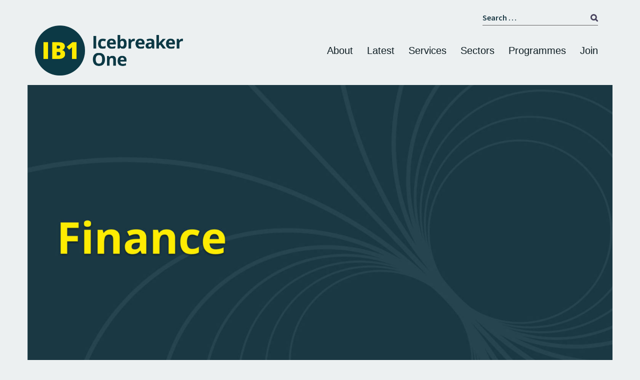

--- FILE ---
content_type: text/html; charset=UTF-8
request_url: https://ib1.org/finance/
body_size: 12478
content:
<!DOCTYPE html>
<html lang="en-GB">
<head>
<meta charset="UTF-8">
<meta name="viewport" content="width=device-width, initial-scale=1">
<link rel="profile" href="http://gmpg.org/xfn/11">
<link rel="pingback" href="https://ib1.org/xmlrpc.php">
<script id="mcjs">!function(c,h,i,m,p){m=c.createElement(h),p=c.getElementsByTagName(h)[0],m.async=1,m.src=i,p.parentNode.insertBefore(m,p)}(document,"script","https://chimpstatic.com/mcjs-connected/js/users/9c78d74269df588298fac40c1/8570f8368e1526c43dbac4901.js");</script>
<!-- Global site tag (gtag.js) - Google Analytics -->
<script async src="https://www.googletagmanager.com/gtag/js?id=UA-171835575-1"></script>
<script>
window.dataLayer = window.dataLayer || [];
function gtag(){dataLayer.push(arguments);}
gtag('js', new Date());
gtag('config', 'UA-171835575-1');
</script>
<title>Finance &#8211; Icebreaker One</title>
<meta name='robots' content='max-image-preview:large' />
<meta http-equiv="x-dns-prefetch-control" content="on">
<link href="https://app.ecwid.com" rel="preconnect" crossorigin />
<link href="https://ecomm.events" rel="preconnect" crossorigin />
<link href="https://d1q3axnfhmyveb.cloudfront.net" rel="preconnect" crossorigin />
<link href="https://dqzrr9k4bjpzk.cloudfront.net" rel="preconnect" crossorigin />
<link href="https://d1oxsl77a1kjht.cloudfront.net" rel="preconnect" crossorigin>
<link rel="prefetch" href="https://app.ecwid.com/script.js?68470766&data_platform=wporg&lang=en" as="script"/>
<link rel="prerender" href="https://ib1.org/join/supporter/"/>
<link rel='dns-prefetch' href='//fonts.googleapis.com' />
<link rel="alternate" type="application/rss+xml" title="Icebreaker One &raquo; Feed" href="https://ib1.org/feed/" />
<link rel="alternate" type="application/rss+xml" title="Icebreaker One &raquo; Comments Feed" href="https://ib1.org/comments/feed/" />
<script type="text/javascript">
window._wpemojiSettings = {"baseUrl":"https:\/\/s.w.org\/images\/core\/emoji\/14.0.0\/72x72\/","ext":".png","svgUrl":"https:\/\/s.w.org\/images\/core\/emoji\/14.0.0\/svg\/","svgExt":".svg","source":{"concatemoji":"https:\/\/ib1.org\/wp-includes\/js\/wp-emoji-release.min.js?ver=6.1.9"}};
/*! This file is auto-generated */
!function(e,a,t){var n,r,o,i=a.createElement("canvas"),p=i.getContext&&i.getContext("2d");function s(e,t){var a=String.fromCharCode,e=(p.clearRect(0,0,i.width,i.height),p.fillText(a.apply(this,e),0,0),i.toDataURL());return p.clearRect(0,0,i.width,i.height),p.fillText(a.apply(this,t),0,0),e===i.toDataURL()}function c(e){var t=a.createElement("script");t.src=e,t.defer=t.type="text/javascript",a.getElementsByTagName("head")[0].appendChild(t)}for(o=Array("flag","emoji"),t.supports={everything:!0,everythingExceptFlag:!0},r=0;r<o.length;r++)t.supports[o[r]]=function(e){if(p&&p.fillText)switch(p.textBaseline="top",p.font="600 32px Arial",e){case"flag":return s([127987,65039,8205,9895,65039],[127987,65039,8203,9895,65039])?!1:!s([55356,56826,55356,56819],[55356,56826,8203,55356,56819])&&!s([55356,57332,56128,56423,56128,56418,56128,56421,56128,56430,56128,56423,56128,56447],[55356,57332,8203,56128,56423,8203,56128,56418,8203,56128,56421,8203,56128,56430,8203,56128,56423,8203,56128,56447]);case"emoji":return!s([129777,127995,8205,129778,127999],[129777,127995,8203,129778,127999])}return!1}(o[r]),t.supports.everything=t.supports.everything&&t.supports[o[r]],"flag"!==o[r]&&(t.supports.everythingExceptFlag=t.supports.everythingExceptFlag&&t.supports[o[r]]);t.supports.everythingExceptFlag=t.supports.everythingExceptFlag&&!t.supports.flag,t.DOMReady=!1,t.readyCallback=function(){t.DOMReady=!0},t.supports.everything||(n=function(){t.readyCallback()},a.addEventListener?(a.addEventListener("DOMContentLoaded",n,!1),e.addEventListener("load",n,!1)):(e.attachEvent("onload",n),a.attachEvent("onreadystatechange",function(){"complete"===a.readyState&&t.readyCallback()})),(e=t.source||{}).concatemoji?c(e.concatemoji):e.wpemoji&&e.twemoji&&(c(e.twemoji),c(e.wpemoji)))}(window,document,window._wpemojiSettings);
</script>
<style type="text/css">
img.wp-smiley,
img.emoji {
display: inline !important;
border: none !important;
box-shadow: none !important;
height: 1em !important;
width: 1em !important;
margin: 0 0.07em !important;
vertical-align: -0.1em !important;
background: none !important;
padding: 0 !important;
}
</style>
<link rel='stylesheet' id='sydney-bootstrap-css' href='//ib1.org/wp-content/cache/wpfc-minified/7zjndw9y/9y8do.css' type='text/css' media='all' />
<link rel='stylesheet' id='wp-block-library-css' href='//ib1.org/wp-content/cache/wpfc-minified/ehqekedz/9y8do.css' type='text/css' media='all' />
<link rel='stylesheet' id='classic-theme-styles-css' href='//ib1.org/wp-content/cache/wpfc-minified/6wcskecn/9y8do.css' type='text/css' media='all' />
<style id='global-styles-inline-css' type='text/css'>
body{--wp--preset--color--ib-1-black: #0D1C22;--wp--preset--color--ib-1-dark-blue: #1A3844;--wp--preset--color--ib-1-grey-4: #5A7084;--wp--preset--color--ib-1-grey-3: #91A9BD;--wp--preset--color--ib-1-grey-2: #C8D4DE;--wp--preset--color--ib-1-grey-1: #ECF0F1;--wp--preset--color--ib-1-orange: #ff4d11;--wp--preset--color--ib-1-yellow: #FFEC00;--wp--preset--color--black: #000000;--wp--preset--color--white: #ffffff;--wp--preset--gradient--vivid-cyan-blue-to-vivid-purple: linear-gradient(135deg,rgba(6,147,227,1) 0%,rgb(155,81,224) 100%);--wp--preset--gradient--light-green-cyan-to-vivid-green-cyan: linear-gradient(135deg,rgb(122,220,180) 0%,rgb(0,208,130) 100%);--wp--preset--gradient--luminous-vivid-amber-to-luminous-vivid-orange: linear-gradient(135deg,rgba(252,185,0,1) 0%,rgba(255,105,0,1) 100%);--wp--preset--gradient--luminous-vivid-orange-to-vivid-red: linear-gradient(135deg,rgba(255,105,0,1) 0%,rgb(207,46,46) 100%);--wp--preset--gradient--very-light-gray-to-cyan-bluish-gray: linear-gradient(135deg,rgb(238,238,238) 0%,rgb(169,184,195) 100%);--wp--preset--gradient--cool-to-warm-spectrum: linear-gradient(135deg,rgb(74,234,220) 0%,rgb(151,120,209) 20%,rgb(207,42,186) 40%,rgb(238,44,130) 60%,rgb(251,105,98) 80%,rgb(254,248,76) 100%);--wp--preset--gradient--blush-light-purple: linear-gradient(135deg,rgb(255,206,236) 0%,rgb(152,150,240) 100%);--wp--preset--gradient--blush-bordeaux: linear-gradient(135deg,rgb(254,205,165) 0%,rgb(254,45,45) 50%,rgb(107,0,62) 100%);--wp--preset--gradient--luminous-dusk: linear-gradient(135deg,rgb(255,203,112) 0%,rgb(199,81,192) 50%,rgb(65,88,208) 100%);--wp--preset--gradient--pale-ocean: linear-gradient(135deg,rgb(255,245,203) 0%,rgb(182,227,212) 50%,rgb(51,167,181) 100%);--wp--preset--gradient--electric-grass: linear-gradient(135deg,rgb(202,248,128) 0%,rgb(113,206,126) 100%);--wp--preset--gradient--midnight: linear-gradient(135deg,rgb(2,3,129) 0%,rgb(40,116,252) 100%);--wp--preset--duotone--dark-grayscale: url('#wp-duotone-dark-grayscale');--wp--preset--duotone--grayscale: url('#wp-duotone-grayscale');--wp--preset--duotone--purple-yellow: url('#wp-duotone-purple-yellow');--wp--preset--duotone--blue-red: url('#wp-duotone-blue-red');--wp--preset--duotone--midnight: url('#wp-duotone-midnight');--wp--preset--duotone--magenta-yellow: url('#wp-duotone-magenta-yellow');--wp--preset--duotone--purple-green: url('#wp-duotone-purple-green');--wp--preset--duotone--blue-orange: url('#wp-duotone-blue-orange');--wp--preset--font-size--small: 13px;--wp--preset--font-size--medium: 20px;--wp--preset--font-size--large: 36px;--wp--preset--font-size--x-large: 42px;}.has-ib-1-black-color{color: var(--wp--preset--color--ib-1-black) !important;}.has-ib-1-dark-blue-color{color: var(--wp--preset--color--ib-1-dark-blue) !important;}.has-ib-1-grey-4-color{color: var(--wp--preset--color--ib-1-grey-4) !important;}.has-ib-1-grey-3-color{color: var(--wp--preset--color--ib-1-grey-3) !important;}.has-ib-1-grey-2-color{color: var(--wp--preset--color--ib-1-grey-2) !important;}.has-ib-1-grey-1-color{color: var(--wp--preset--color--ib-1-grey-1) !important;}.has-ib-1-orange-color{color: var(--wp--preset--color--ib-1-orange) !important;}.has-ib-1-yellow-color{color: var(--wp--preset--color--ib-1-yellow) !important;}.has-black-color{color: var(--wp--preset--color--black) !important;}.has-white-color{color: var(--wp--preset--color--white) !important;}.has-ib-1-black-background-color{background-color: var(--wp--preset--color--ib-1-black) !important;}.has-ib-1-dark-blue-background-color{background-color: var(--wp--preset--color--ib-1-dark-blue) !important;}.has-ib-1-grey-4-background-color{background-color: var(--wp--preset--color--ib-1-grey-4) !important;}.has-ib-1-grey-3-background-color{background-color: var(--wp--preset--color--ib-1-grey-3) !important;}.has-ib-1-grey-2-background-color{background-color: var(--wp--preset--color--ib-1-grey-2) !important;}.has-ib-1-grey-1-background-color{background-color: var(--wp--preset--color--ib-1-grey-1) !important;}.has-ib-1-orange-background-color{background-color: var(--wp--preset--color--ib-1-orange) !important;}.has-ib-1-yellow-background-color{background-color: var(--wp--preset--color--ib-1-yellow) !important;}.has-black-background-color{background-color: var(--wp--preset--color--black) !important;}.has-white-background-color{background-color: var(--wp--preset--color--white) !important;}.has-ib-1-black-border-color{border-color: var(--wp--preset--color--ib-1-black) !important;}.has-ib-1-dark-blue-border-color{border-color: var(--wp--preset--color--ib-1-dark-blue) !important;}.has-ib-1-grey-4-border-color{border-color: var(--wp--preset--color--ib-1-grey-4) !important;}.has-ib-1-grey-3-border-color{border-color: var(--wp--preset--color--ib-1-grey-3) !important;}.has-ib-1-grey-2-border-color{border-color: var(--wp--preset--color--ib-1-grey-2) !important;}.has-ib-1-grey-1-border-color{border-color: var(--wp--preset--color--ib-1-grey-1) !important;}.has-ib-1-orange-border-color{border-color: var(--wp--preset--color--ib-1-orange) !important;}.has-ib-1-yellow-border-color{border-color: var(--wp--preset--color--ib-1-yellow) !important;}.has-black-border-color{border-color: var(--wp--preset--color--black) !important;}.has-white-border-color{border-color: var(--wp--preset--color--white) !important;}.has-vivid-cyan-blue-to-vivid-purple-gradient-background{background: var(--wp--preset--gradient--vivid-cyan-blue-to-vivid-purple) !important;}.has-light-green-cyan-to-vivid-green-cyan-gradient-background{background: var(--wp--preset--gradient--light-green-cyan-to-vivid-green-cyan) !important;}.has-luminous-vivid-amber-to-luminous-vivid-orange-gradient-background{background: var(--wp--preset--gradient--luminous-vivid-amber-to-luminous-vivid-orange) !important;}.has-luminous-vivid-orange-to-vivid-red-gradient-background{background: var(--wp--preset--gradient--luminous-vivid-orange-to-vivid-red) !important;}.has-very-light-gray-to-cyan-bluish-gray-gradient-background{background: var(--wp--preset--gradient--very-light-gray-to-cyan-bluish-gray) !important;}.has-cool-to-warm-spectrum-gradient-background{background: var(--wp--preset--gradient--cool-to-warm-spectrum) !important;}.has-blush-light-purple-gradient-background{background: var(--wp--preset--gradient--blush-light-purple) !important;}.has-blush-bordeaux-gradient-background{background: var(--wp--preset--gradient--blush-bordeaux) !important;}.has-luminous-dusk-gradient-background{background: var(--wp--preset--gradient--luminous-dusk) !important;}.has-pale-ocean-gradient-background{background: var(--wp--preset--gradient--pale-ocean) !important;}.has-electric-grass-gradient-background{background: var(--wp--preset--gradient--electric-grass) !important;}.has-midnight-gradient-background{background: var(--wp--preset--gradient--midnight) !important;}.has-small-font-size{font-size: var(--wp--preset--font-size--small) !important;}.has-medium-font-size{font-size: var(--wp--preset--font-size--medium) !important;}.has-large-font-size{font-size: var(--wp--preset--font-size--large) !important;}.has-x-large-font-size{font-size: var(--wp--preset--font-size--x-large) !important;}
.wp-block-navigation a:where(:not(.wp-element-button)){color: inherit;}
.wp-block-pullquote{font-size: 1.5em;line-height: 1.6;}
</style>
<link rel='stylesheet' id='ecwid-css-css' href='//ib1.org/wp-content/cache/wpfc-minified/12hvzoe5/9y8do.css' type='text/css' media='all' />
<link rel='stylesheet' id='wpos-slick-style-css' href='//ib1.org/wp-content/cache/wpfc-minified/l1n4fvzp/9y8do.css' type='text/css' media='all' />
<link rel='stylesheet' id='wpls-public-style-css' href='//ib1.org/wp-content/cache/wpfc-minified/ee1za7z9/9y8do.css' type='text/css' media='all' />
<link rel='stylesheet' id='wp-polls-css' href='//ib1.org/wp-content/cache/wpfc-minified/1464dxgy/9y8do.css' type='text/css' media='all' />
<style id='wp-polls-inline-css' type='text/css'>
.wp-polls .pollbar {
margin: 1px;
font-size: 6px;
line-height: 8px;
height: 8px;
background: #91A9BD;
border: 1px solid #1A3844;
}
</style>
<link rel='stylesheet' id='sydney-fonts-css' href='https://fonts.googleapis.com/css?family=Source+Sans+Pro%3A400%2C400italic%2C600%7C%26%23039%3BOpen+sans%26%23039%3B' type='text/css' media='all' />
<link rel='stylesheet' id='sydney-style-css' href='//ib1.org/wp-content/cache/wpfc-minified/20zjcapd/9y8do.css' type='text/css' media='all' />
<style id='sydney-style-inline-css' type='text/css'>
h1, h2, h3, h4, h5, h6, #mainnav ul li a, .portfolio-info, .roll-testimonials .name, .roll-team .team-content .name, .roll-team .team-item .team-pop .name, .roll-tabs .menu-tab li a, .roll-testimonials .name, .roll-project .project-filter li a, .roll-button, .roll-counter .name-count, .roll-counter .numb-count button, input[type="button"], input[type="reset"], input[type="submit"] { font-family:'Open sans', 'Arial', sans-serif;;}
.site-title { font-size:32px; }
.site-description { font-size:16px; }
#mainnav ul li a { font-size:20px; }
h1 { font-size:52px; }
h2 { font-size:42px; }
h3 { font-size:32px; }
h4 { font-size:25px; }
h5 { font-size:20px; }
h6 { font-size:18px; }
body { font-size:16px; }
.single .hentry .title-post { font-size:36px; }
.header-image { background-size:cover;}
.header-image { height:300px; }
.widget-area .widget_fp_social a,#mainnav ul li a:hover, .sydney_contact_info_widget span, .roll-team .team-content .name,.roll-team .team-item .team-pop .team-social li:hover a,.roll-infomation li.address:before,.roll-infomation li.phone:before,.roll-infomation li.email:before,.roll-testimonials .name,.roll-button.border,.roll-button:hover,.roll-icon-list .icon i,.roll-icon-list .content h3 a:hover,.roll-icon-box.white .content h3 a,.roll-icon-box .icon i,.roll-icon-box .content h3 a:hover,.switcher-container .switcher-icon a:focus,.go-top:hover,.hentry .meta-post a:hover,#mainnav > ul > li > a.active, #mainnav > ul > li > a:hover, button:hover, input[type="button"]:hover, input[type="reset"]:hover, input[type="submit"]:hover, .text-color, .social-menu-widget a, .social-menu-widget a:hover, .archive .team-social li a, a, h1 a, h2 a, h3 a, h4 a, h5 a, h6 a,.classic-alt .meta-post a,.single .hentry .meta-post a { color:#ff4d11}
.reply,.woocommerce div.product .woocommerce-tabs ul.tabs li.active,.woocommerce #respond input#submit,.woocommerce a.button,.woocommerce button.button,.woocommerce input.button,.project-filter li a.active, .project-filter li a:hover,.preloader .pre-bounce1, .preloader .pre-bounce2,.roll-team .team-item .team-pop,.roll-progress .progress-animate,.roll-socials li a:hover,.roll-project .project-item .project-pop,.roll-project .project-filter li.active,.roll-project .project-filter li:hover,.roll-button.light:hover,.roll-button.border:hover,.roll-button,.roll-icon-box.white .icon,.owl-theme .owl-controls .owl-page.active span,.owl-theme .owl-controls.clickable .owl-page:hover span,.go-top,.bottom .socials li:hover a,.sidebar .widget:before,.blog-pagination ul li.active,.blog-pagination ul li:hover a,.content-area .hentry:after,.text-slider .maintitle:after,.error-wrap #search-submit:hover,#mainnav .sub-menu li:hover > a,#mainnav ul li ul:after, button, input[type="button"], input[type="reset"], input[type="submit"], .panel-grid-cell .widget-title:after { background-color:#ff4d11}
.roll-socials li a:hover,.roll-socials li a,.roll-button.light:hover,.roll-button.border,.roll-button,.roll-icon-list .icon,.roll-icon-box .icon,.owl-theme .owl-controls .owl-page span,.comment .comment-detail,.widget-tags .tag-list a:hover,.blog-pagination ul li,.hentry blockquote,.error-wrap #search-submit:hover,textarea:focus,input[type="text"]:focus,input[type="password"]:focus,input[type="datetime"]:focus,input[type="datetime-local"]:focus,input[type="date"]:focus,input[type="month"]:focus,input[type="time"]:focus,input[type="week"]:focus,input[type="number"]:focus,input[type="email"]:focus,input[type="url"]:focus,input[type="search"]:focus,input[type="tel"]:focus,input[type="color"]:focus, button, input[type="button"], input[type="reset"], input[type="submit"], .archive .team-social li a { border-color:#ff4d11}
.site-header.float-header { background-color:rgba(145,169,189,0.9);}
@media only screen and (max-width: 1024px) { .site-header { background-color:#91a9bd;}}
.site-title a, .site-title a:hover { color:#d3d3d3}
.site-description { color:#ffffff}
#mainnav ul li a, #mainnav ul li::before { color:#0d1c22}
#mainnav .sub-menu li a { color:#ffffff}
#mainnav .sub-menu li a { background:#1c1c1c}
.text-slider .maintitle, .text-slider .subtitle { color:#ffffff}
body { color:#47425d}
#secondary { background-color:#ffffff}
#secondary, #secondary a, #secondary .widget-title { color:#767676}
.footer-widgets { background-color:#c8d4de}
#sidebar-footer,#sidebar-footer a,.footer-widgets .widget-title { color:#0d1c22}
.btn-menu { color:#ffffff}
#mainnav ul li a:hover { color:#ff4d11}
.site-footer { background-color:#91a9bd}
.site-footer,.site-footer a { color:#0a0a0a}
.overlay { background-color:#000000}
.page-wrap { padding-top:170px;}
.page-wrap { padding-bottom:200px;}
.slide-inner { display:none;}
.slide-inner.text-slider-stopped { display:block;}
@media only screen and (max-width: 1025px) {		
.mobile-slide {
display: block;
}
.slide-item {
background-image: none !important;
}
.header-slider {
}
.slide-item {
height: auto !important;
}
.slide-inner {
min-height: initial;
} 
}
@media only screen and (max-width: 780px) { 
h1 { font-size: 32px;}
h2 { font-size: 28px;}
h3 { font-size: 22px;}
h4 { font-size: 18px;}
h5 { font-size: 16px;}
h6 { font-size: 14px;}
}
</style>
<link rel='stylesheet' id='sydney-font-awesome-css' href='//ib1.org/wp-content/cache/wpfc-minified/q4xj59kx/9y8do.css' type='text/css' media='all' />
<!--[if lte IE 9]>
<link rel='stylesheet' id='sydney-ie9-css' href='//ib1.org/wp-content/cache/wpfc-minified/5g2vd0s/9y8do.css' type='text/css' media='all' />
<![endif]-->
<script type='text/javascript' src='https://ib1.org/wp-content/plugins/shortcode-for-current-date/dist/script.js?ver=6.1.9' id='shortcode-for-current-date-script-js'></script>
<script type='text/javascript' src='https://ib1.org/wp-includes/js/jquery/jquery.min.js?ver=3.6.1' id='jquery-core-js'></script>
<script type='text/javascript' src='https://ib1.org/wp-includes/js/jquery/jquery-migrate.min.js?ver=3.3.2' id='jquery-migrate-js'></script>
<link rel="https://api.w.org/" href="https://ib1.org/wp-json/" /><link rel="alternate" type="application/json" href="https://ib1.org/wp-json/wp/v2/pages/7890" /><link rel="EditURI" type="application/rsd+xml" title="RSD" href="https://ib1.org/xmlrpc.php?rsd" />
<link rel="wlwmanifest" type="application/wlwmanifest+xml" href="https://ib1.org/wp-includes/wlwmanifest.xml" />
<meta name="generator" content="WordPress 6.1.9" />
<link rel="canonical" href="https://ib1.org/finance/" />
<link rel='shortlink' href='https://ib1.org/?p=7890' />
<link rel="alternate" type="application/json+oembed" href="https://ib1.org/wp-json/oembed/1.0/embed?url=https%3A%2F%2Fib1.org%2Ffinance%2F" />
<link rel="alternate" type="text/xml+oembed" href="https://ib1.org/wp-json/oembed/1.0/embed?url=https%3A%2F%2Fib1.org%2Ffinance%2F&#038;format=xml" />
<script data-cfasync="false" data-no-optimize="1" type="text/javascript">
window.ec = window.ec || Object()
window.ec.config = window.ec.config || Object();
window.ec.config.enable_canonical_urls = true;
</script>
<!--noptimize-->
<script data-cfasync="false" type="text/javascript">
window.ec = window.ec || Object();
window.ec.config = window.ec.config || Object();
window.ec.config.store_main_page_url = 'https://ib1.org/join/supporter/';
</script>
<!--/noptimize-->
<style type="text/css" id="custom-background-css">
body.custom-background { background-color: #ecf0f1; }
</style>
<link rel="icon" href="https://ib1.org/wp-content/uploads/2020/11/cropped-00-IB1-Roundel-Yellow-X-Small-128px-rgb-32x32.png" sizes="32x32" />
<link rel="icon" href="https://ib1.org/wp-content/uploads/2020/11/cropped-00-IB1-Roundel-Yellow-X-Small-128px-rgb-192x192.png" sizes="192x192" />
<link rel="apple-touch-icon" href="https://ib1.org/wp-content/uploads/2020/11/cropped-00-IB1-Roundel-Yellow-X-Small-128px-rgb-180x180.png" />
<meta name="msapplication-TileImage" content="https://ib1.org/wp-content/uploads/2020/11/cropped-00-IB1-Roundel-Yellow-X-Small-128px-rgb-270x270.png" />
<style type="text/css" id="wp-custom-css">
ul {
margin-left: 30px;
}
@media only screen and (max-width: 480px) {
body {
font-size: 18px;
}
html#ecwid_html body#ecwid_body .ec-size .ec-store .ec-header-h6, .ecwid li, .ecwid div {
font-size: 18px !important;
}
.card-link {
font-size: 2rem;
}
.meta-post a {
font-size: 1.8rem !important;
}
.rpwe-title a {
font-size: 16px;
}
.rpwe-time {
font-size: 16px !important;
}
.widget_rss li a {
font-size: 16px !important;
}
}
blockquote p {
color: white;
}
td {
text-align: left;
}
#trackVisits {
margin: 4px 4px 0;
accent-color: #C8D4DE;
}
h3, h4, h5, h6 {
position: relative;
font-size: 16px !important;
}
h2 {
font-size: 22px !important;
}
table th,
table td {
border: 1px solid white !important;
}		</style>
</head>
<body class="page-template page-template-page-templates page-template-page_fullwidth page-template-page-templatespage_fullwidth-php page page-id-7890 page-parent custom-background group-blog">
<div class="preloader">
<div class="spinner">
<div class="pre-bounce1"></div>
<div class="pre-bounce2"></div>
</div>
</div>
<div id="page" class="hfeed site">
<a class="skip-link screen-reader-text" href="#content">Skip to content</a>
<header id="masthead" class="site-header" role="banner">
<div class="header-wrap">
<div class="container">
<div class="row text-right">
<div id="header-search" class="col-xs-12">
<div class="widget widget_search"><form role="search" method="get" class="search-form" action="https://ib1.org/">
<label>
<span class="screen-reader-text">Search for:</span>
<input type="search" class="search-field" placeholder="Search &hellip;" value="" name="s" />
</label>
<input type="submit" class="search-submit" value="Search" />
</form></div>					</div>
</div>
<div class="row">
<div class="col-md-4 col-sm-8 col-xs-12">
<a href="https://ib1.org/" title="Icebreaker One"><img class="site-logo" src="https://ib1.org/wp-content/uploads/2021/02/2.3-IB1-Logo-Dark-Blue-RoundelWords-rgb.png" alt="Icebreaker One" /></a>
</div>
<div class="col-md-8 col-sm-4 col-xs-12">
<div class="btn-menu"></div>
<nav id="mainnav" class="mainnav" role="navigation">
<div class="menu-main-menu-container"><ul id="menu-main-menu" class="menu"><li id="menu-item-1400" class="menu-item menu-item-type-custom menu-item-object-custom menu-item-has-children menu-item-1400"><a href="#">About</a>
<ul class="sub-menu">
<li id="menu-item-11811" class="menu-item menu-item-type-post_type menu-item-object-page menu-item-11811"><a href="https://ib1.org/welcome/about/">About IB1</a></li>
<li id="menu-item-12847" class="menu-item menu-item-type-custom menu-item-object-custom menu-item-12847"><a href="/what-we-do">What we do</a></li>
<li id="menu-item-2264" class="menu-item menu-item-type-post_type menu-item-object-page menu-item-2264"><a href="https://ib1.org/content/">Brand, Images, Words</a></li>
<li id="menu-item-3455" class="menu-item menu-item-type-post_type menu-item-object-page menu-item-3455"><a href="https://ib1.org/ip/">IP, Copyright, Trademarks</a></li>
<li id="menu-item-15514" class="menu-item menu-item-type-custom menu-item-object-custom menu-item-15514"><a href="https://docs.ib1.org/">Technical docs</a></li>
<li id="menu-item-11807" class="menu-item menu-item-type-custom menu-item-object-custom menu-item-has-children menu-item-11807"><a href="#">More&#8230;</a>
<ul class="sub-menu">
<li id="menu-item-672" class="menu-item menu-item-type-post_type menu-item-object-page menu-item-672"><a href="https://ib1.org/team/">Team</a></li>
<li id="menu-item-9562" class="menu-item menu-item-type-post_type menu-item-object-page menu-item-9562"><a href="https://ib1.org/jobs/">Jobs</a></li>
<li id="menu-item-7247" class="menu-item menu-item-type-post_type menu-item-object-page menu-item-7247"><a href="https://ib1.org/collaboration/">Collaboration Principles</a></li>
<li id="menu-item-12777" class="menu-item menu-item-type-custom menu-item-object-custom menu-item-12777"><a href="/definitions">Definitions</a></li>
<li id="menu-item-12778" class="menu-item menu-item-type-custom menu-item-object-custom menu-item-12778"><a href="/terms">Terms</a></li>
<li id="menu-item-526" class="menu-item menu-item-type-post_type menu-item-object-page menu-item-526"><a href="https://ib1.org/milestones-timeline/">History</a></li>
<li id="menu-item-9132" class="menu-item menu-item-type-post_type menu-item-object-page menu-item-9132"><a href="https://ib1.org/faq/">FAQ</a></li>
</ul>
</li>
</ul>
</li>
<li id="menu-item-535" class="menu-item menu-item-type-custom menu-item-object-custom menu-item-has-children menu-item-535"><a href="#">Latest</a>
<ul class="sub-menu">
<li id="menu-item-5042" class="menu-item menu-item-type-custom menu-item-object-custom menu-item-5042"><a href="/posts">All articles</a></li>
<li id="menu-item-5038" class="menu-item menu-item-type-taxonomy menu-item-object-category menu-item-5038"><a href="https://ib1.org/category/events/">Events &amp; webinars</a></li>
<li id="menu-item-11813" class="menu-item menu-item-type-taxonomy menu-item-object-category menu-item-11813"><a href="https://ib1.org/category/reports/">Reports</a></li>
<li id="menu-item-12779" class="menu-item menu-item-type-custom menu-item-object-custom menu-item-12779"><a href="/research">Research</a></li>
<li id="menu-item-11814" class="menu-item menu-item-type-taxonomy menu-item-object-category menu-item-11814"><a href="https://ib1.org/category/consultations/">Consultations</a></li>
<li id="menu-item-11812" class="menu-item menu-item-type-custom menu-item-object-custom menu-item-has-children menu-item-11812"><a href="#">More &#8230;</a>
<ul class="sub-menu">
<li id="menu-item-9701" class="menu-item menu-item-type-custom menu-item-object-custom menu-item-9701"><a href="/tag/perseus/">Filter: Perseus</a></li>
<li id="menu-item-6806" class="menu-item menu-item-type-taxonomy menu-item-object-category menu-item-6806"><a href="https://ib1.org/category/programmes/energy/">Filter: Energy</a></li>
<li id="menu-item-7143" class="menu-item menu-item-type-taxonomy menu-item-object-category menu-item-7143"><a href="https://ib1.org/category/programmes/finance/">Filter: Finance</a></li>
<li id="menu-item-10942" class="menu-item menu-item-type-taxonomy menu-item-object-category menu-item-10942"><a href="https://ib1.org/category/programmes/transport/">Filter: Transport</a></li>
<li id="menu-item-8977" class="menu-item menu-item-type-taxonomy menu-item-object-category menu-item-8977"><a href="https://ib1.org/category/programmes/water/">Filter: Water</a></li>
</ul>
</li>
</ul>
</li>
<li id="menu-item-4921" class="menu-item menu-item-type-custom menu-item-object-custom menu-item-has-children menu-item-4921"><a href="#">Services</a>
<ul class="sub-menu">
<li id="menu-item-11818" class="menu-item menu-item-type-post_type menu-item-object-page menu-item-11818"><a href="https://ib1.org/what-we-do/">Overview</a></li>
<li id="menu-item-15687" class="menu-item menu-item-type-custom menu-item-object-custom menu-item-15687"><a href="/constellation">Constellation</a></li>
<li id="menu-item-15686" class="menu-item menu-item-type-custom menu-item-object-custom menu-item-15686"><a href="/icebreaking">Icebreaking</a></li>
<li id="menu-item-15690" class="menu-item menu-item-type-custom menu-item-object-custom menu-item-15690"><a href="/trust-services">Trust Services</a></li>
</ul>
</li>
<li id="menu-item-11816" class="menu-item menu-item-type-custom menu-item-object-custom current-menu-ancestor current-menu-parent menu-item-has-children menu-item-11816"><a href="#">Sectors</a>
<ul class="sub-menu">
<li id="menu-item-7453" class="menu-item menu-item-type-custom menu-item-object-custom current-menu-item menu-item-7453"><a href="/finance" aria-current="page">Finance</a></li>
<li id="menu-item-7452" class="menu-item menu-item-type-custom menu-item-object-custom menu-item-7452"><a href="/energy">Energy</a></li>
<li id="menu-item-7627" class="menu-item menu-item-type-custom menu-item-object-custom menu-item-7627"><a href="/water">Water</a></li>
<li id="menu-item-9700" class="menu-item menu-item-type-custom menu-item-object-custom menu-item-9700"><a href="/built-world">Built World</a></li>
<li id="menu-item-7454" class="menu-item menu-item-type-custom menu-item-object-custom menu-item-7454"><a href="/transport">Transport</a></li>
<li id="menu-item-7918" class="menu-item menu-item-type-custom menu-item-object-custom menu-item-7918"><a href="/agriculture">Agriculture</a></li>
</ul>
</li>
<li id="menu-item-8936" class="menu-item menu-item-type-custom menu-item-object-custom menu-item-has-children menu-item-8936"><a>Programmes</a>
<ul class="sub-menu">
<li id="menu-item-8938" class="menu-item menu-item-type-post_type menu-item-object-page menu-item-8938"><a href="https://ib1.org/perseus-2/">Perseus</a></li>
<li id="menu-item-9493" class="menu-item menu-item-type-custom menu-item-object-custom menu-item-9493"><a href="/energy">Open Energy</a></li>
<li id="menu-item-10041" class="menu-item menu-item-type-post_type menu-item-object-page menu-item-10041"><a href="https://ib1.org/water/stream/">Stream</a></li>
<li id="menu-item-14955" class="menu-item menu-item-type-custom menu-item-object-custom menu-item-14955"><a href="/agriculture/food-supply-chains/#">Food Supply Chains</a></li>
<li id="menu-item-11823" class="menu-item menu-item-type-custom menu-item-object-custom menu-item-has-children menu-item-11823"><a href="#">More &#8230;</a>
<ul class="sub-menu">
<li id="menu-item-15109" class="menu-item menu-item-type-custom menu-item-object-custom menu-item-15109"><a href="/dafni">CNI: Dafni</a></li>
<li id="menu-item-12531" class="menu-item menu-item-type-post_type menu-item-object-page menu-item-12531"><a href="https://ib1.org/energy/nimbus/">Energy: NIMBUS</a></li>
<li id="menu-item-13322" class="menu-item menu-item-type-post_type menu-item-object-page menu-item-13322"><a href="https://ib1.org/energy/react/">Energy: REACT</a></li>
<li id="menu-item-10293" class="menu-item menu-item-type-post_type menu-item-object-page menu-item-10293"><a href="https://ib1.org/finance/impact-investing/">Finance: Impact investing</a></li>
<li id="menu-item-8937" class="menu-item menu-item-type-post_type menu-item-object-page menu-item-8937"><a href="https://ib1.org/finance/seri/">Finance: SERI</a></li>
<li id="menu-item-8939" class="menu-item menu-item-type-post_type menu-item-object-page menu-item-8939"><a href="https://ib1.org/finance/cygnus/">Finance: Cygnus</a></li>
<li id="menu-item-8940" class="menu-item menu-item-type-custom menu-item-object-custom menu-item-8940"><a href="/discover">GHG: Discover</a></li>
<li id="menu-item-1401" class="menu-item menu-item-type-custom menu-item-object-custom menu-item-1401"><a href="/outputs">All outputs</a></li>
</ul>
</li>
</ul>
</li>
<li id="menu-item-7994" class="menu-item menu-item-type-custom menu-item-object-custom menu-item-has-children menu-item-7994"><a href="#">Join</a>
<ul class="sub-menu">
<li id="menu-item-17531" class="menu-item menu-item-type-custom menu-item-object-custom menu-item-17531"><a href="/join">Overview</a></li>
<li id="menu-item-17234" class="menu-item menu-item-type-custom menu-item-object-custom menu-item-17234"><a href="/join/supporter">Constellation</a></li>
<li id="menu-item-17232" class="menu-item menu-item-type-custom menu-item-object-custom menu-item-17232"><a href="/join/member">Member</a></li>
<li id="menu-item-17233" class="menu-item menu-item-type-custom menu-item-object-custom menu-item-17233"><a href="/join/trust-services">Trust Services</a></li>
</ul>
</li>
</ul></div>					</nav><!-- #site-navigation -->
</div>
</div>
</div>
</div>
</header><!-- #masthead -->
<div class="sydney-hero-area">
<div class="header-image">
<div class="overlay"></div>			<img class="header-inner" src="" width="1920" alt="Icebreaker One" title="Icebreaker One">
</div>
</div>
<div id="content" class="page-wrap">
<div class="container featured-image px-0">
<img width="1600" height="900" src="https://ib1.org/wp-content/uploads/2023/02/IB1-Finance-banner.jpg" class="attachment-post-thumbnail size-post-thumbnail wp-post-image" alt="" decoding="async" loading="lazy" srcset="https://ib1.org/wp-content/uploads/2023/02/IB1-Finance-banner.jpg 1600w, https://ib1.org/wp-content/uploads/2023/02/IB1-Finance-banner-600x338.jpg 600w, https://ib1.org/wp-content/uploads/2023/02/IB1-Finance-banner-768x432.jpg 768w, https://ib1.org/wp-content/uploads/2023/02/IB1-Finance-banner-1536x864.jpg 1536w, https://ib1.org/wp-content/uploads/2023/02/IB1-Finance-banner-830x467.jpg 830w, https://ib1.org/wp-content/uploads/2023/02/IB1-Finance-banner-230x129.jpg 230w, https://ib1.org/wp-content/uploads/2023/02/IB1-Finance-banner-350x197.jpg 350w, https://ib1.org/wp-content/uploads/2023/02/IB1-Finance-banner-480x270.jpg 480w" sizes="(max-width: 1600px) 100vw, 1600px" />			</div>		
<div class="container content-wrapper">
<div class="row">	
<div id="primary" class="content-area">
<main id="main" class="site-main" role="main">
<article id="post-7890" class="post-7890 page type-page status-publish has-post-thumbnail hentry">
<header class="entry-header">
<h1 class="title-post entry-title">Finance</h1>	</header><!-- .entry-header -->
<div class="entry-content">
<hr class="wp-block-separator has-alpha-channel-opacity is-style-wide"/>
<style>
#wpls-logo-showcase-slider-1 .wpls-fix-box,
#wpls-logo-showcase-slider-1 .wpls-fix-box img.wp-post-image{max-height:80px; }
</style>
<div class="wpls-wrap wpls-logo-showcase-slider-wrp wpls-logo-clearfix wpls-design-1 " data-conf="{&quot;slides_column&quot;:&quot;6&quot;,&quot;slides_scroll&quot;:&quot;3&quot;,&quot;dots&quot;:&quot;true&quot;,&quot;arrows&quot;:&quot;true&quot;,&quot;autoplay&quot;:&quot;true&quot;,&quot;autoplay_interval&quot;:3000,&quot;loop&quot;:&quot;true&quot;,&quot;rtl&quot;:&quot;false&quot;,&quot;speed&quot;:800,&quot;center_mode&quot;:&quot;false&quot;,&quot;lazyload&quot;:&quot;&quot;}">
<div class="wpls-logo-showcase logo_showcase wpls-logo-slider  sliderimage_hide_border " id="wpls-logo-showcase-slider-1" >
<div class="wpls-logo-cnt">
<div class="wpls-fix-box">
<img class="wp-post-image"  src="https://ib1.org/wp-content/uploads/2021/12/Arup.png" alt="" />
</div>
</div><div class="wpls-logo-cnt">
<div class="wpls-fix-box">
<img class="wp-post-image"  src="https://ib1.org/wp-content/uploads/2021/12/Climate-KIC.png" alt="" />
</div>
</div><div class="wpls-logo-cnt">
<div class="wpls-fix-box">
<img class="wp-post-image"  src="https://ib1.org/wp-content/uploads/2025/03/WTW.jpg" alt="" />
</div>
</div><div class="wpls-logo-cnt">
<div class="wpls-fix-box">
<img class="wp-post-image"  src="https://ib1.org/wp-content/uploads/2025/03/university-UCD.jpg" alt="" />
</div>
</div><div class="wpls-logo-cnt">
<div class="wpls-fix-box">
<img class="wp-post-image"  src="https://ib1.org/wp-content/uploads/2025/03/university-oxford.jpeg" alt="" />
</div>
</div><div class="wpls-logo-cnt">
<div class="wpls-fix-box">
<img class="wp-post-image"  src="https://ib1.org/wp-content/uploads/2025/03/university-edinburgh.jpg" alt="" />
</div>
</div><div class="wpls-logo-cnt">
<div class="wpls-fix-box">
<img class="wp-post-image"  src="https://ib1.org/wp-content/uploads/2025/03/UKRI.jpg" alt="" />
</div>
</div><div class="wpls-logo-cnt">
<div class="wpls-fix-box">
<img class="wp-post-image"  src="https://ib1.org/wp-content/uploads/2025/03/Lloyds.jpg" alt="" />
</div>
</div><div class="wpls-logo-cnt">
<div class="wpls-fix-box">
<img class="wp-post-image"  src="https://ib1.org/wp-content/uploads/2025/03/GEM.jpg" alt="" />
</div>
</div><div class="wpls-logo-cnt">
<div class="wpls-fix-box">
<img class="wp-post-image"  src="https://ib1.org/wp-content/uploads/2025/03/DIAS.jpg" alt="" />
</div>
</div><div class="wpls-logo-cnt">
<div class="wpls-fix-box">
<img class="wp-post-image"  src="https://ib1.org/wp-content/uploads/2025/03/brit.jpg" alt="" />
</div>
</div><div class="wpls-logo-cnt">
<div class="wpls-fix-box">
<img class="wp-post-image"  src="https://ib1.org/wp-content/uploads/2025/03/BirdAndBird.jpg" alt="" />
</div>
</div><div class="wpls-logo-cnt">
<div class="wpls-fix-box">
<img class="wp-post-image"  src="https://ib1.org/wp-content/uploads/2025/03/aon.jpg" alt="" />
</div>
</div><div class="wpls-logo-cnt">
<div class="wpls-fix-box">
<img class="wp-post-image"  src="https://ib1.org/wp-content/uploads/2025/03/agvesto.jpg" alt="" />
</div>
</div><div class="wpls-logo-cnt">
<div class="wpls-fix-box">
<img class="wp-post-image"  src="https://ib1.org/wp-content/uploads/2025/04/Earthchain.jpg" alt="" />
</div>
</div><div class="wpls-logo-cnt">
<div class="wpls-fix-box">
<img class="wp-post-image"  src="https://ib1.org/wp-content/uploads/2025/04/EAMA.jpg" alt="" />
</div>
</div><div class="wpls-logo-cnt">
<div class="wpls-fix-box">
<img class="wp-post-image"  src="https://ib1.org/wp-content/uploads/2025/04/Department_forEnergy_Security_Net_Zero.jpg" alt="" />
</div>
</div><div class="wpls-logo-cnt">
<div class="wpls-fix-box">
<img class="wp-post-image"  src="https://ib1.org/wp-content/uploads/2025/04/demandlogic.jpg" alt="" />
</div>
</div><div class="wpls-logo-cnt">
<div class="wpls-fix-box">
<img class="wp-post-image"  src="https://ib1.org/wp-content/uploads/2025/04/Connect_Earth.jpg" alt="" />
</div>
</div><div class="wpls-logo-cnt">
<div class="wpls-fix-box">
<img class="wp-post-image"  src="https://ib1.org/wp-content/uploads/2025/04/cogo.jpg" alt="" />
</div>
</div><div class="wpls-logo-cnt">
<div class="wpls-fix-box">
<img class="wp-post-image"  src="https://ib1.org/wp-content/uploads/2025/04/climate-essentials.jpg" alt="" />
</div>
</div><div class="wpls-logo-cnt">
<div class="wpls-fix-box">
<img class="wp-post-image"  src="https://ib1.org/wp-content/uploads/2025/04/ClearBank.jpg" alt="" />
</div>
</div><div class="wpls-logo-cnt">
<div class="wpls-fix-box">
<img class="wp-post-image"  src="https://ib1.org/wp-content/uploads/2025/04/CDP.jpg" alt="" />
</div>
</div><div class="wpls-logo-cnt">
<div class="wpls-fix-box">
<img class="wp-post-image"  src="https://ib1.org/wp-content/uploads/2025/04/CBI.jpg" alt="" />
</div>
</div><div class="wpls-logo-cnt">
<div class="wpls-fix-box">
<img class="wp-post-image"  src="https://ib1.org/wp-content/uploads/2025/04/CARBONTRUST-1.jpg" alt="" />
</div>
</div><div class="wpls-logo-cnt">
<div class="wpls-fix-box">
<img class="wp-post-image"  src="https://ib1.org/wp-content/uploads/2025/04/Cabinet_Office.jpg" alt="" />
</div>
</div><div class="wpls-logo-cnt">
<div class="wpls-fix-box">
<img class="wp-post-image"  src="https://ib1.org/wp-content/uploads/2025/04/BritishChambers_ofCommerce.jpg" alt="" />
</div>
</div><div class="wpls-logo-cnt">
<div class="wpls-fix-box">
<img class="wp-post-image"  src="https://ib1.org/wp-content/uploads/2025/04/bbb.jpg" alt="" />
</div>
</div><div class="wpls-logo-cnt">
<div class="wpls-fix-box">
<img class="wp-post-image"  src="https://ib1.org/wp-content/uploads/2025/04/Barclays.jpg" alt="" />
</div>
</div><div class="wpls-logo-cnt">
<div class="wpls-fix-box">
<img class="wp-post-image"  src="https://ib1.org/wp-content/uploads/2025/04/banc.jpg" alt="" />
</div>
</div><div class="wpls-logo-cnt">
<div class="wpls-fix-box">
<img class="wp-post-image"  src="https://ib1.org/wp-content/uploads/2025/04/B4NZ.jpg" alt="" />
</div>
</div><div class="wpls-logo-cnt">
<div class="wpls-fix-box">
<img class="wp-post-image"  src="https://ib1.org/wp-content/uploads/2025/04/Allica_Bank.jpg" alt="" />
</div>
</div><div class="wpls-logo-cnt">
<div class="wpls-fix-box">
<img class="wp-post-image"  src="https://ib1.org/wp-content/uploads/2025/04/ACCA.jpg" alt="" />
</div>
</div><div class="wpls-logo-cnt">
<div class="wpls-fix-box">
<img class="wp-post-image"  src="https://ib1.org/wp-content/uploads/2025/04/tech-uk-1.jpg" alt="" />
</div>
</div><div class="wpls-logo-cnt">
<div class="wpls-fix-box">
<img class="wp-post-image"  src="https://ib1.org/wp-content/uploads/2025/04/cambridge-CISL.jpg" alt="" />
</div>
</div><div class="wpls-logo-cnt">
<div class="wpls-fix-box">
<img class="wp-post-image"  src="https://ib1.org/wp-content/uploads/2025/04/tipping-point-fund.jpg" alt="" />
</div>
</div><div class="wpls-logo-cnt">
<div class="wpls-fix-box">
<img class="wp-post-image"  src="https://ib1.org/wp-content/uploads/2025/04/giz.jpg" alt="" />
</div>
</div><div class="wpls-logo-cnt">
<div class="wpls-fix-box">
<img class="wp-post-image"  src="https://ib1.org/wp-content/uploads/2025/04/fosda.jpg" alt="" />
</div>
</div><div class="wpls-logo-cnt">
<div class="wpls-fix-box">
<a href="https://ib1.org/perseus" target="_self">
<img class="wp-post-image"  src="https://ib1.org/wp-content/uploads/2023/12/IB1-Perseus-banner.jpg" alt="" />
</a>
</div>
</div>			</div>
</div>
<p class="has-text-align-center has-small-font-size">Members, collaborators and observers (previous and active programmes)</p>
<hr class="wp-block-separator has-alpha-channel-opacity is-style-wide"/>
<p>Core to our mission is unlocking access to the capital needed for our Net Zero Future. </p>
<p>Trust in data is essential to this, and our Trust Framework approach can help to drive the adoption of open standards and create assurable data flows between organisations.</p>
<p>Primary programmes include: </p>
<ul>
<li><a href="/perseus">Perseus</a> (automating GHG reporting for SMEs, with Bankers for Net Zero)</li>
<li><a href="/constellation/future-of-sustainable-data-alliance/">FoSDA</a> (exploring data gaps &amp; holes, with Future of Sustainable Data Alliance)</li>
<li><a href="https://ib1.org/finance/impact-investing/">Impact </a><a href="/finance/impact-investing/">investing</a> (data infrastructure for net zero investing)</li>
<li><a href="/seri">SERI</a> (defining Climate-Ready Financial Products, with the insurance sector)</li>
<li><a href="/cygnus">Cygnus</a> (exploring the potential for Green recovery from Covid-19)</li>
<li><a href="/constellation/climate-financial-risk-forum/">CFRF</a> (exploring potential regulatory frameworks, with regulators and investors) </li>
</ul>
<hr class="wp-block-separator has-alpha-channel-opacity is-style-wide"/>
<figure class="wp-block-embed is-type-wp-embed is-provider-icebreaker-one wp-block-embed-icebreaker-one"><div class="wp-block-embed__wrapper">
<blockquote class="wp-embedded-content" data-secret="iNBvDzXGGk"><a href="https://ib1.org/perseus/">Perseus: automating emissions reporting to unlock finance for SMEs</a></blockquote><iframe class="wp-embedded-content" sandbox="allow-scripts" security="restricted" style="position: absolute; clip: rect(1px, 1px, 1px, 1px);" title="&#8220;Perseus: automating emissions reporting to unlock finance for SMEs&#8221; &#8212; Icebreaker One" src="https://ib1.org/perseus/embed/#?secret=Zo1Ozn8Iqw#?secret=iNBvDzXGGk" data-secret="iNBvDzXGGk" width="600" height="338" frameborder="0" marginwidth="0" marginheight="0" scrolling="no"></iframe>
</div></figure>
<figure class="wp-block-embed is-type-wp-embed is-provider-icebreaker-one wp-block-embed-icebreaker-one"><div class="wp-block-embed__wrapper">
<blockquote class="wp-embedded-content" data-secret="NPsfNI5oFc"><a href="https://ib1.org/constellation/future-of-sustainable-data-alliance/">Future of Sustainable Data Alliance (FoSDA)</a></blockquote><iframe class="wp-embedded-content" sandbox="allow-scripts" security="restricted" style="position: absolute; clip: rect(1px, 1px, 1px, 1px);" title="&#8220;Future of Sustainable Data Alliance (FoSDA)&#8221; &#8212; Icebreaker One" src="https://ib1.org/constellation/future-of-sustainable-data-alliance/embed/#?secret=6ET223FKYs#?secret=NPsfNI5oFc" data-secret="NPsfNI5oFc" width="600" height="338" frameborder="0" marginwidth="0" marginheight="0" scrolling="no"></iframe>
</div></figure>
<p></p>
<figure class="wp-block-embed is-type-wp-embed is-provider-icebreaker-one wp-block-embed-icebreaker-one"><div class="wp-block-embed__wrapper">
https://ib1.org/seri/
</div></figure>
<figure class="wp-block-embed is-type-wp-embed is-provider-icebreaker-one wp-block-embed-icebreaker-one"><div class="wp-block-embed__wrapper">
<blockquote class="wp-embedded-content" data-secret="EpuLjrNDrc"><a href="https://ib1.org/constellation/climate-financial-risk-forum/">Climate Financial Risk Forum</a></blockquote><iframe class="wp-embedded-content" sandbox="allow-scripts" security="restricted" style="position: absolute; clip: rect(1px, 1px, 1px, 1px);" title="&#8220;Climate Financial Risk Forum&#8221; &#8212; Icebreaker One" src="https://ib1.org/constellation/climate-financial-risk-forum/embed/#?secret=Rs1uBWwbhp#?secret=EpuLjrNDrc" data-secret="EpuLjrNDrc" width="600" height="338" frameborder="0" marginwidth="0" marginheight="0" scrolling="no"></iframe>
</div></figure>
<figure class="wp-block-embed is-type-wp-embed is-provider-icebreaker-one wp-block-embed-icebreaker-one"><div class="wp-block-embed__wrapper">
<blockquote class="wp-embedded-content" data-secret="0SI6RXub1v"><a href="https://ib1.org/2022/03/30/innovate-uk-national-showcase-seri/">Innovate UK National Showcase — SERI</a></blockquote><iframe class="wp-embedded-content" sandbox="allow-scripts" security="restricted" style="position: absolute; clip: rect(1px, 1px, 1px, 1px);" title="&#8220;Innovate UK National Showcase — SERI&#8221; &#8212; Icebreaker One" src="https://ib1.org/2022/03/30/innovate-uk-national-showcase-seri/embed/#?secret=qGIsvYiRNI#?secret=0SI6RXub1v" data-secret="0SI6RXub1v" width="600" height="338" frameborder="0" marginwidth="0" marginheight="0" scrolling="no"></iframe>
</div></figure>
<figure class="wp-block-embed is-type-wp-embed is-provider-icebreaker-one wp-block-embed-icebreaker-one"><div class="wp-block-embed__wrapper">
<blockquote class="wp-embedded-content" data-secret="0ZhhbELH5Y"><a href="https://ib1.org/report-btc/">Project Cygnus — Beyond the Curve</a></blockquote><iframe class="wp-embedded-content" sandbox="allow-scripts" security="restricted" style="position: absolute; clip: rect(1px, 1px, 1px, 1px);" title="&#8220;Project Cygnus — Beyond the Curve&#8221; &#8212; Icebreaker One" src="https://ib1.org/report-btc/embed/#?secret=aAuH6PPwGW#?secret=0ZhhbELH5Y" data-secret="0ZhhbELH5Y" width="600" height="338" frameborder="0" marginwidth="0" marginheight="0" scrolling="no"></iframe>
</div></figure>
<figure class="wp-block-embed is-type-wp-embed is-provider-icebreaker-one wp-block-embed-icebreaker-one"><div class="wp-block-embed__wrapper">
<blockquote class="wp-embedded-content" data-secret="gEqFZh45eN"><a href="https://ib1.org/2020/11/06/project-cygnus-lays-out-the-four-criteria-for-choosing-green-covid-recovery-policies/">Project Cygnus lays out the four criteria for choosing green Covid recovery policies</a></blockquote><iframe class="wp-embedded-content" sandbox="allow-scripts" security="restricted" style="position: absolute; clip: rect(1px, 1px, 1px, 1px);" title="&#8220;Project Cygnus lays out the four criteria for choosing green Covid recovery policies&#8221; &#8212; Icebreaker One" src="https://ib1.org/2020/11/06/project-cygnus-lays-out-the-four-criteria-for-choosing-green-covid-recovery-policies/embed/#?secret=GyOasWulTK#?secret=gEqFZh45eN" data-secret="gEqFZh45eN" width="600" height="338" frameborder="0" marginwidth="0" marginheight="0" scrolling="no"></iframe>
</div></figure>
</div><!-- .entry-content -->
<footer class="entry-footer">
</footer><!-- .entry-footer -->
</article><!-- #post-## -->
</main><!-- #main -->
</div><!-- #primary -->
			</div>
</div>
</div><!-- #content -->
<div id="sidebar-footer" class="footer-widgets widget-area" role="complementary">
<div class="container">
<div class="sidebar-column col-md-12">
<aside id="custom_html-3" class="widget_text widget widget_custom_html"><h3 class="widget-title">Supported by</h3><div class="textwidget custom-html-widget"><div class="vertical-align:top;">
<a href="https://www.ukri.org/"><img src="/wp-content/uploads/2020/12/1200px-UKRI-Logo_Horiz-RGB.png" alt="" class="wp-image-977" style="margin:20px" width="150" height=""/></a>
<a href="https://eit.europa.eu/">
<img src="/wp-content/uploads/2020/11/Copy-of-EIT-Climate-KIC-EU-flag-transparent.png" alt="" class="wp-image-974" style="margin:20px" width="150" height=""/></a>
<a href="https://www.laudesfoundation.org/">
<img src="/wp-content/uploads/2021/06/Laudes-Foundation-logo-LF_Wordmark_RGB_300dpi_Orange.png" alt="" class="wp-image-974" style="margin:20px" width="150" height=""/></a>
<a href="https://dgen.net/">
<img src="/wp-content/uploads/2019/09/dgen-brand-2017-master-1024x387.png" alt="" class="wp-image-629" style="margin:20px"
width="100" height=""/></a> 
<a href="https://www.themohnwestlakefoundation.co.uk/">
<img src="/wp-content/uploads/2025/03/MW_Logo-scaled-1.jpg" alt="" class="wp-image-629" style="margin:20px"
width="150" height=""/></a> 
</div>
</div></aside>				</div>
</div>	
</div>	
<a class="go-top"><i class="fa fa-angle-up"></i></a>
<footer id="colophon" class="site-footer" role="contentinfo">
<div class="site-info container">
<a rel="license" href="/ip/"><img alt="Creative Commons Licence" style="border-width:0; width: 100px" src="/wp-content/uploads/2024/02/IB1-CC-BY-blue.png" /></a> 
<a href="https://opencorporates.com/companies/gb/12156788">Icebreaker One Limited</a> <span class="sep"> (an independent non-partisan non-profit) | <a href="/join">Join</a> | Open source at <a href="https://github.com/icebreakerone/">Github</a>  & <a href="https://gitlab.com/IcebreakerOne">Gitlab</a>  | <a href="/privacy">Privacy notice</a> | <a href="/credits">Credits</a> 
<br />This website is powered by <a href="https://www.scaleway.com/en/environmental-leadership/">100% renewable energy</a>.  </span>  
</div><!-- .site-info -->
</footer><!-- #colophon -->
</div><!-- #page -->
<!-- Matomo -->
<script>
var _paq = window._paq = window._paq || [];
/* tracker methods like "setCustomDimension" should be called before "trackPageView" */
_paq.push(['trackPageView']);
_paq.push(['enableLinkTracking']);
(function() {
var u="//stats.openenergy.org.uk/";
_paq.push(['setTrackerUrl', u+'matomo.php']);
_paq.push(['setSiteId', '6']);
var d=document, g=d.createElement('script'), s=d.getElementsByTagName('script')[0];
g.async=true; g.src=u+'matomo.js'; s.parentNode.insertBefore(g,s);
})();
</script>
<!-- End Matomo Code -->			<script type="text/javascript">
jQuery(document).ready(function(){
var wpfcWpfcAjaxCall = function(polls){
if(polls.length > 0){
poll_id = polls.last().attr('id').match(/\d+/)[0];
jQuery.ajax({
type: 'POST', 
url: pollsL10n.ajax_url,
dataType : "json",
data : {"action": "wpfc_wppolls_ajax_request", "poll_id": poll_id, "nonce" : "2e0b837408"},
cache: false, 
success: function(data){
if(data === true){
poll_result(poll_id);
}else if(data === false){
poll_booth(poll_id);
}
polls.length = polls.length - 1;
setTimeout(function(){
wpfcWpfcAjaxCall(polls);
}, 1000);
}
});
}
};
var polls = jQuery('div[id^=\"polls-\"][id$=\"-loading\"]');
wpfcWpfcAjaxCall(polls);
});
</script><script type='text/javascript' id='ecwid-frontend-js-js-extra'>
/* <![CDATA[ */
var ecwidParams = {"useJsApiToOpenStoreCategoriesPages":"","storeId":"68470766"};
/* ]]> */
</script>
<script type='text/javascript' src='https://ib1.org/wp-content/plugins/ecwid-shopping-cart/js/frontend.js?ver=7.0.5' id='ecwid-frontend-js-js'></script>
<script type='text/javascript' id='wp-polls-js-extra'>
/* <![CDATA[ */
var pollsL10n = {"ajax_url":"https:\/\/ib1.org\/wp-admin\/admin-ajax.php","text_wait":"Your last request is still being processed. Please wait a while ...","text_valid":"Please choose a valid poll answer.","text_multiple":"Maximum number of choices allowed: ","show_loading":"1","show_fading":"1"};
/* ]]> */
</script>
<script type='text/javascript' src='https://ib1.org/wp-content/plugins/wp-polls/polls-js.js?ver=2.77.3' id='wp-polls-js'></script>
<script type='text/javascript' src='https://ib1.org/wp-content/themes/sydney/js/scripts.js?ver=6.1.9' id='sydney-scripts-js'></script>
<script type='text/javascript' src='https://ib1.org/wp-content/themes/sydney/js/main.min.js?ver=20180716' id='sydney-main-js'></script>
<script type='text/javascript' src='https://ib1.org/wp-content/themes/sydney/js/skip-link-focus-fix.js?ver=20130115' id='sydney-skip-link-focus-fix-js'></script>
<script type='text/javascript' src='https://ib1.org/wp-includes/js/wp-embed.min.js?ver=6.1.9' id='wp-embed-js'></script>
<script type='text/javascript' src='https://ib1.org/wp-content/plugins/wp-logo-showcase-responsive-slider-slider/assets/js/slick.min.js?ver=3.8.3' id='wpos-slick-jquery-js'></script>
<script type='text/javascript' id='wpls-public-js-js-extra'>
/* <![CDATA[ */
var Wpls = {"elementor_preview":"0","is_mobile":"0","is_rtl":"0","is_avada":"0"};
/* ]]> */
</script>
<script type='text/javascript' src='https://ib1.org/wp-content/plugins/wp-logo-showcase-responsive-slider-slider/assets/js/wpls-public.js?ver=3.8.3' id='wpls-public-js-js'></script>
</body>
</html><!-- WP Fastest Cache file was created in 0.262 seconds, on 2026-01-27 @ 23:24 --><!-- via php -->

--- FILE ---
content_type: text/css; charset=utf-8
request_url: https://ib1.org/wp-content/cache/wpfc-minified/12hvzoe5/9y8do.css
body_size: 402
content:
html#ecwid_html body#ecwid_body .ecwid.ecwid-SingleProduct a,
.ecwid-SingleProduct a div.ecwid-title {
color: #000;
text-decoration: none;
}
html#ecwid_html body#ecwid_body .ecwid-SearchPanel input {
max-width: 300px;
}
html#ecwid_html body#ecwid_body .ecwid-shopping-cart-categories #horizontal-menu,
html#ecwid_html body#ecwid_body .ecwid-shopping-cart-categories .horizontal-menu {
margin-bottom: 10px;
margin-top: 10px;
}
.ecwid-shopping-cart-categories .horizontal-menu-item {
background-image: none;
}
html#ecwid_html body#ecwid_body .ecwid-productsList ul li .ecwid-productsList-name {
color: inherit;
font-size: inherit;
}
html#ecwid_html body#ecwid_body .ecwid tr:hover td {
color: inherit;
}
html#ecwid_html body#ecwid_body .ecwid table {
line-height: inherit;
}
.ecwid-SingleProduct-v2 {
box-sizing: content-box;
}
.ecwid .ecwid-productBrowser input {
display: inline-block;
}
.ecwid .ecwid-productBrowser label {
vertical-align: middle;
}
.ecwid .ecwid-productBrowser select,
.ecwid .ecwid-productBrowser input {
background-color: #fff;
color: #333;
} .ecwid-shopping-cart-search .ecwid-SearchPanel .ecwid-SearchPanel-field {
display: inline-block;
}
.ecwid-shopping-cart-search .ecwid-SearchPanel .ecwid-SearchPanel-field {
font-size: 14px;
}
.ecwid-shopping-cart-search .ecwid-SearchPanel .ecwid-SearchPanel-button {
font-size: 14px;
font-weight: 400;
}
html#ecwid_html body#ecwid_body .ecwid.ecwid-SingleProduct-v2.ecwid-random-product {
min-width: unset;
}
.ecwid-random-product:not(.loaded) {
min-height: 290px;
}
.ecwid-shopping-cart-categories {
min-height: 51px;
margin: 10px 0;
}
.ecwid-shopping-cart-search {
min-height: 42px;
}
#dynamic-ec-store-container {
width: 100%;
}
.hide-ec-dynamic-placeholder {
margin-bottom: 0 !important;
}
.hide-ec-dynamic-placeholder .ecwid-shopping-cart-product-browser {
display: none;
}
.ec-demo-notice {
text-align: center;
}
.ec-demo-notice .ec-notice__wrap {
background-color: #fcf5e8 !important;
}
.ec-cart-widget[data-icon]::before {
content: '';
}
#dynamic-ec-store-container,
#static-ec-store-container {
margin-top: 0 !important;
}

--- FILE ---
content_type: text/css; charset=utf-8
request_url: https://ib1.org/wp-content/cache/wpfc-minified/20zjcapd/9y8do.css
body_size: 14199
content:
.social-menu-widget {
padding: 0;
margin: 0 auto;
display: table;
text-align: center;
}
.widget-area .widget_fp_social a,
.social-menu-widget a,
.social-menu-widget a:hover {
color: #d65050;
}
.social-menu-widget li {
display: inline-block;
padding: 5px 20px;
list-style: none;
line-height: 1;
}
.widget-area .widget_fp_social div ul li {
padding: 5px 10px;
line-height: 1;
}
.social-menu-widget a {
text-decoration: none;
}
.social-widget li a::before,
.social-menu-widget a:before {
font-family: FontAwesome;
color: inherit;
}
.social-menu-widget li a,
.social-widget a {
-webkit-backface-visibility: visible;
backface-visibility: visible;
}
.social-menu-widget li a:hover,
.social-widget a:hover {
}
.social-menu-widget a:before {
font-size: 50px;
text-shadow: 0 0 1px #222;
}
.widget-area .widget_fp_social a:before {
font-size: 34px;
}
.social-menu-widget a[href*="twitter.com"]::before {
content: '\f099';
}
.social-menu-widget a[href*="facebook.com"]::before {
content: '\f09a';
}
.social-menu-widget a[href*="plus.google.com"]::before {
content: '\f0d5';
}
.social-menu-widget a[href*="google.com/+"]::before {
content: '\f0d5';
}
.social-menu-widget a[href*="dribbble.com"]::before {
content: '\f17d';
}
.social-menu-widget a[href*="pinterest.com"]::before {
content: '\f231';
}
.social-menu-widget a[href*="youtube.com"]::before {
content: '\f167';
}
.social-menu-widget a[href*="flickr.com"]::before {
content: '\f16e';
}
.social-menu-widget a[href*="vimeo.com"]::before {
content: '\f194';
}
.social-menu-widget a[href*="instagram.com"]::before {
content: '\f16d';
}
.social-menu-widget a[href*="linkedin.com"]::before {
content: '\f0e1';
}
.social-menu-widget a[href*="foursquare.com"]::before {
content: '\f180';
}
.social-menu-widget a[href*="tumblr.com"]::before {
content: '\f173';
}
.social-menu-widget a[href*="behance.net"]::before {
content: '\f1b4';
}
.social-menu-widget a[href*="deviantart.com"]::before {
content: '\f1bd';
}
.social-menu-widget a[href*="soundcloud.com"]::before {
content: '\f1be';
}
.social-menu-widget a[href*="spotify.com"]::before {
content: '\f1bc';
}
.social-menu-widget a[href*="weibo.com"]::before {
content: '\f18a';
}
.social-menu-widget a[href*="xing.com"]::before {
content: '\f168';
}
.social-menu-widget a[href*="trello.com"]::before {
content: '\f181';
} .site-main .comment-navigation,
.site-main .posts-navigation,
.site-main .post-navigation {
margin: 0 0 1.5em;
overflow: hidden;
}
.comment-navigation .nav-previous,
.posts-navigation .nav-previous,
.post-navigation .nav-previous {
float: left;
width: 50%;
}
.comment-navigation .nav-next,
.posts-navigation .nav-next,
.post-navigation .nav-next {
float: right;
text-align: right;
width: 50%;
}
.posts-navigation .nav-previous {
padding-left: 15px;
}
.posts-navigation .nav-next {
padding-right: 15px;
}
.post-navigation {
margin: 30px 0 45px;
background-color: #f7f7f7;
padding: 30px;
position: relative;
}
.post-navigation a {
color: #5A7084; // was #47425d
}
.post-navigation .nav-previous:hover span,
.post-navigation .nav-next:hover span {
color: #5A7084; // was #47425d
}
.post-navigation span {
color: #c7c7c7;
transition: color 0.3s;
}
.post-navigation .nav-previous span {
margin-right: 10px;
}
.post-navigation .nav-previous {
border-right: 1px solid #ebebeb;
}
.post-navigation .nav-next span {
margin-left: 10px;
}
.navigation.pagination {
margin-top: 30px;
}
.nav-links .page-numbers {
background-color: #f7f7f7;
padding: 20px;
line-height: 1;
display: inline-block;
color: #443f3f;
}
.nav-links .page-numbers:not(.dots):hover,
.nav-links .page-numbers.current {
background-color: #252525;
color: #fff;
}  .screen-reader-text {
clip: rect(1px, 1px, 1px, 1px);
position: absolute !important;
height: 1px;
width: 1px;
overflow: hidden;
}
.screen-reader-text:hover,
.screen-reader-text:active,
.screen-reader-text:focus {
background-color: #f1f1f1;
border-radius: 3px;
box-shadow: 0 0 2px 2px rgba(0, 0, 0, 0.6);
clip: auto !important;
color: #21759b;
display: block;
font-size: 14px;
font-size: 0.875rem;
font-weight: bold;
height: auto;
left: 5px;
line-height: normal;
padding: 15px 23px 14px;
text-decoration: none;
top: 5px;
width: auto;
z-index: 100000; } .alignleft {
display: inline;
float: left;
margin-right: 1.5em;
}
.alignright {
display: inline;
float: right;
margin-left: 1.5em;
}
.aligncenter {
clear: both;
display: block;
margin-left: auto;
margin-right: auto;
}
.widget select {
max-width: 100%;
} .widget_search .search-submit {
display: none;
} .sticky {
display: block;
}
.hentry {
}
.byline,
.updated:not(.published) {
display: none;
}
.single .byline,
.group-blog .byline {
display: inline;
}
.single .entry-header,
.page .entry-header {
margin-bottom: 30px;
}
.entry-footer {
clear: left;
margin-top: 30px;
}
.page-links {
clear: both;
margin: 0 0 30px;
}
.page-header {
margin: 0;
border: 0;
}
.page-wrap .content-wrapper {
padding-top: 15px;
padding-bottom: 15px;
background-color: #fff;
}
.page .page-wrap .content-wrapper,
.single .page-wrap .content-wrapper {
padding: 30px;
}
.page-template-page_front-page .page-wrap .content-wrapper {
padding-top: 0;
padding-bottom: 0;
background-color: transparent;
}
.single .meta-post .post-cat::before {
content: '/';
padding: 0 10px;
}
.single .meta-post .post-cat:first-of-type::before {
content: '';
padding: 0;
}
.single .hentry .meta-post a {
color: #d65050;
} .blog .format-aside .entry-title,
.archive .format-aside .entry-title {
display: none;
} .comment-content a {
word-wrap: break-word;
}
.bypostauthor {
display: block;
}  .infinite-scroll .posts-navigation, .infinite-scroll.neverending .site-footer { display: none;
} .infinity-end.neverending .site-footer {
display: block;
} .page-content .wp-smiley,
.entry-content .wp-smiley,
.comment-content .wp-smiley {
border: none;
margin-bottom: 0;
margin-top: 0;
padding: 0;
} embed,
iframe,
object {
max-width: 100%;
}
img {
max-width: 100%;
height: auto;
} .wp-caption {
margin-bottom: 1.5em;
max-width: 100%;
}
.wp-caption img[class*="wp-image-"] {
display: block;
margin: 0 auto;
}
.wp-caption-text {
text-align: center;
}
.wp-caption .wp-caption-text {
margin: 0.8075em 0;
}
.wp-block-image figcaption {
font-style: italic;
text-align: center;
}
.ib1-headshots img { border-radius: 50%;
border: 2px solid #1A3844 !important;
width: 150px; height: 150px; object-fit: cover; } .gallery {
margin-bottom: 1.5em;
}
.gallery-item {
display: inline-block;
text-align: center;
vertical-align: top;
width: 100%;
}
.gallery-columns-2 .gallery-item {
max-width: 50%;
}
.gallery-columns-3 .gallery-item {
max-width: 33.33%;
}
.gallery-columns-4 .gallery-item {
max-width: 25%;
}
.gallery-columns-5 .gallery-item {
max-width: 20%;
}
.gallery-columns-6 .gallery-item {
max-width: 16.66%;
}
.gallery-columns-7 .gallery-item {
max-width: 14.28%;
}
.gallery-columns-8 .gallery-item {
max-width: 12.5%;
}
.gallery-columns-9 .gallery-item {
max-width: 11.11%;
}
.gallery-caption {
display: block;
} *,
*:before,
*:after {
-webkit-box-sizing: border-box;
-moz-box-sizing: border-box;
box-sizing: border-box;
}
body {
font: 14px/1.7 "Source Sans Pro", sans-serif;
background: #fff;
color: #767676;
}
a {
text-decoration: none;
-webkit-transition: all 0.3s ease-in-out;
-moz-transition: all 0.3s ease-in-out;
-ms-transition: all 0.3s ease-in-out;
-o-transition: all 0.3s ease-in-out;
transition: all 0.3s ease-in-out;
}
a:hover,
a:focus {
color: #443f3f;
text-decoration: none;
outline: 0;
-webkit-transition: all 0.3s ease-in-out;
-moz-transition: all 0.3s ease-in-out;
-ms-transition: all 0.3s ease-in-out;
-o-transition: all 0.3s ease-in-out;
transition: all 0.3s ease-in-out;
}
p {
margin-bottom: 20px;
}
.footer-widgets .widget ul,
.widget-area .widget ul {
list-style: none;
padding: 0;
}
.widget .children {
padding-left: 15px;
}
.img-left {
margin: 0 33px 0 0 !important;
float: left;
}
.img-right {
margin: 0 0 0 33px !important;
float: right;
}
strong {
font-weight: 600;
}
h1 { font: 52px/1.1 "Raleway", sans-serif;}
h2 { font: 42px/1.1 "Raleway", sans-serif;}
h3 { font: 32px/1.1 "Raleway", sans-serif;}
h4 { font: 25px/1.1 "Raleway", sans-serif;}
h5 { font: 20px/1.1 "Raleway", sans-serif;}
h6 { font: 18px/1.1 "Raleway", sans-serif;}
h1, h2, h3, h4, h5, h6 {
color: #443f3f;
font-weight: 600;
margin: 10px 0 24px;
}
.text-white { color: #FFF !important; }
.text-dark { color: #443f3f !important;}
button,
input[type="button"],
input[type="reset"],
input[type="submit"] {
position: relative;
display: inline-block;
font-family: "Raleway", sans-serif;
font-size: 13px;
line-height: 24px;
font-weight: 700;
padding: 12px 34px;
color: #443f3f;
text-transform: uppercase;
-webkit-border-radius: 3px;
-moz-border-radius: 3px;
-o-border-radius: 3px;
border-radius: 3px;
-webkit-transition: all 0.3s;
-moz-transition: all 0.3s;
-ms-transition: all 0.3s;
-o-transition: all 0.3s;
transition: all 0.3s;
}
button:hover,
input[type="button"]:hover,
input[type="reset"]:hover,
input[type="submit"]:hover {
background-color: transparent;
}
select,
textarea,
input[type="text"],
input[type="password"],
input[type="datetime"],
input[type="datetime-local"],
input[type="date"],
input[type="month"],
input[type="time"],
input[type="week"],
input[type="number"],
input[type="email"],
input[type="url"],
input[type="search"],
input[type="tel"],
input[type="color"] {
color: #767676;
background-color: #fafafa;
border: 1px solid #dbdbdb;
height: 50px;
padding: 4px 20px;
border-radius: 0;
-webkit-transition: all 0.3s ease-in-out;
-moz-transition: all 0.3s ease-in-out;
-ms-transition: all 0.3s ease-in-out;
-o-transition: all 0.3s ease-in-out;
transition: all 0.3s ease-in-out;
}
textarea:focus,
input[type="text"]:focus,
input[type="password"]:focus,
input[type="datetime"]:focus,
input[type="datetime-local"]:focus,
input[type="date"]:focus,
input[type="month"]:focus,
input[type="time"]:focus,
input[type="week"]:focus,
input[type="number"]:focus,
input[type="email"]:focus,
input[type="url"]:focus,
input[type="search"]:focus,
input[type="tel"]:focus,
input[type="color"]:focus {
-webkit-box-shadow: none;
-moz-box-shadow: none;
box-shadow: none;
}
textarea {
width: 100%;
height: 120px;
padding: 15px 20px;
}
input[type="checkbox"] {
display: inline;
}
input:-moz-placeholder,
textarea:-moz-placeholder,
input::-moz-placeholder,
textarea::-moz-placeholder {
color: #a3a2a2;
}
input:-ms-input-placeholder,
textarea:-ms-input-placeholder {
color: #c3c3c3;
}
input::-webkit-input-placeholder,
textarea::-webkit-input-placeholder {
color: #1A3844; }
.orches-animation {
-ms-filter: "progid:DXImageTransform.Microsoft.Alpha(Opacity=0)";
filter: alpha(opacity=0);
opacity: 0;
}
.orches-animation.animated {
-ms-filter: "progid:DXImageTransform.Microsoft.Alpha(Opacity=100)";
filter: alpha(opacity=100);
opacity: 1;
} #header-search label {
border-bottom: 1px solid #666;
margin-bottom: 0;
margin-right: 14px;
}
#header-search label::after {
font-family: "FontAwesome"; 
font-weight: 900; 
content: "\f002";
display: inline-block;
font-style: normal;
font-variant: normal;
text-rendering: auto;
-webkit-font-smoothing: antialiased;
}
#header-search input {
background-color: transparent;
border: none;
color: #0d1c22;
padding: 4px 0;
height: 30px;
}
#header-search input:-moz-placeholder,
#header-search input::-moz-placeholder {
color: #000 !important;
opacity: 1;
}
#header-search input:-ms-input-placeholder {
color: #000 !important;
opacity: 1;
}
,
#header-search input::-webkit-input-placeholder{
color: #000 !important;
opacity: 1;
}
@-webkit-keyframes pop-scale { 0% { -webkit-transform: scale(0.7) } 100% { -webkit-transform: scale(1) } }
@-moz-keyframes pop-scale { 0% { -moz-transform: scale(0.7) } 100% { -moz-transform: scale(1) } }
@keyframes pop-scale { 0% { transform: scale(0.7) } 100% { transform: scale(1) } }
@-webkit-keyframes pop-scale2 { 0% { -webkit-transform: scale(0.5) } 100% { -webkit-transform: scale(1) } }
@-moz-keyframes pop-scale2 { 0% { -moz-transform: scale(0.5) } 100% { -moz-transform: scale(1) } }
@keyframes pop-scale2 { 0% { transform: scale(0.5) } 100% { transform: scale(1) } } .btn {
background-image: none;
}
textarea,
input[type="text"],
input[type="submit"],
input[type="password"],
input[type="datetime"],
input[type="datetime-local"],
input[type="date"],
input[type="month"],
input[type="time"],
input[type="week"],
input[type="number"],
input[type="email"],
input[type="url"],
input[type="search"],
input[type="tel"],
input[type="color"],
.uneditable-input,
.dropdown-menu,
.navbar .nav > .active > a,
.navbar .nav > .active > a:hover,
.navbar .nav > .active > a:focus {
-webkit-appearance: none;
text-shadow: none;
-webkit-box-shadow: none;
-moz-box-shadow: none;
-o-box-shadow: none;
box-shadow: none;
}
table {
width: 100%;
}
th,td {
border: 0px solid #333;
padding: 5px;
text-align: center;
}
.wp-block-table.is-style-regular table td {
border: 0px solid #f00;
} .home .site-header {
background-color: transparent;
}
.site-title {
font-size: 32px;
line-height: 1.2;
}
.site-title a,
.site-title a:hover {
color: #fff;
}
.site-logo {
max-height: 100px;
}
.site-header {
position: fixed;
top: 0;
left: 0;
width: 100%;
z-index: 1000;
background-color: transparent;
padding: 20px 0;
-webkit-transition: all 0.3s ease-out;
-moz-transition: all 0.3s ease-out;
-ms-transition: all 0.3s ease-out;
-o-transition: all 0.3s ease-out;
transition: all 0.3s ease-out;
}
.admin-bar .site-header,
.admin-bar .site-header.float-header {
top: 32px;
}
.admin-bar:not(.siteScrolled) .slide-item {
background-position: 50% 0 !important;
}	
.header-image {
display: none;
position: relative;
height: 300px;
background-position: center;
background-size: cover;
background-repeat: no-repeat;
}
.header-inner {
display: none;
}
.site-title {
margin: 0;
}
.site-description {
font-size: 16px;
margin: 15px 0 0;
line-height: 1.6;
color: #efefef;
}
.site-description:empty {
margin: 0;
}	
.site-header.fixed {
position: fixed;
}
.site-header .col-md-4,
.site-header .col-md-8 {
min-height: 0;
}
.site-header .logo {
margin: 40px 0;
float: left;
-webkit-transition: all 0.3s linear;
-moz-transition: all 0.3s linear;
-ms-transition: all 0.3s linear;
-o-transition: all 0.3s linear;
transition: all 0.3s linear;
}
.site-header .logo a {
display: block;
height: 100%;
}
.site-header .logo {
width: 135px;
height: 27px;
}
.site-header.float-header {
background-color: rgba(0,0,0,0.9);
padding: 5px;
}
.site-header.float-header #mainnav {
padding: 0;
}
.site-header.float-header #mainnav > ul > li > a {
height: 70px;
line-height: 70px;
}
.site-header.float-header .logo {
margin: 20px 0;
} #mainnav {
display: block;
float: right;
-webkit-transition: all 0.3s linear;
-moz-transition: all 0.3s linear;
-ms-transition: all 0.3s linear;
-o-transition: all 0.3s linear;
transition: all 0.3s linear;
}
#mainnav ul {
list-style: none;
margin: 0;
padding: 0;
}
#mainnav li {
float: left;
padding: 0 14px;
}
#mainnav ul ul li {
padding: 0;
}
#mainnav ul li a {
position: relative;
display: block;
font-size: 14px;
font-family: "Raleway", sans-serif;
color: #fff;
font-weight: 500;
text-decoration: none;
outline: none;
}
#mainnav ul li a:hover {
color: #d65050;
}
#mainnav ul ul a {
width: 180px;
font-family: "Source Sans Pro", sans-serif !important;
}
#mainnav > ul > li:last-child {
padding-right: 0;
}
#mainnav ul li {
position: relative;
}
#mainnav ul li ul {
width: 180px;
position: absolute;
top: 100%;
left: initial;
opacity: 0;
visibility: hidden;
-webkit-border-radius: 0 0 2px 2px;
-moz-border-radius: 0 0 2px 2px;
-o-border-radius: 0 0 2px 2px;
border-radius: 0 0 2px 2px;
-webkit-transition: all 0.3s ease;
-moz-transition: all 0.3s ease;
-ms-transition: all 0.3s ease;
-o-transition: all 0.3s ease;
transition: all 0.3s ease;
}
#mainnav ul li ul ul {
top: 0;
}
#mainnav ul li ul:after {
content: "";
position: absolute;
left: 0;
width: 100%;
height: 1px;
}
#mainnav ul li ul ul:after {
top: 0;
}
#mainnav ul li ul li ul {
left: 100%;
}
#mainnav li:hover > ul {
opacity: 1;
padding-top: 10px;
visibility: visible;
left: auto;
display: block !important;
-webkit-transition: all 0.3s ease;
-moz-transition: all 0.3s ease;
-ms-transition: all 0.3s ease;
-o-transition: all 0.3s ease;
transition: all 0.3s ease;
}
#mainnav li:hover > ul ul {
padding-top: 0;
left: 100%;
}
#mainnav .sub-menu {
z-index: 99999;
}
#mainnav .sub-menu li a {
color: #fff;
display: block;
line-height: 30px;
background: #1c1c1c;
padding: 0 18px;
border-top: 1px solid #252525;
-webkit-transition: all 0.3s ease;
-moz-transition: all 0.3s ease;
-ms-transition: all 0.3s ease;
-o-transition: all 0.3s ease;
transition: all 0.3s ease;
}
#mainnav .sub-menu li:hover > a {
color: #fff;
}
#mainnav li:hover > .sub-menu > li > a {
padding: 8px 18px;
} #mainnav ul li::before {
font-family: Fontawesome;
color: #fff;
float: left;
margin: 5px 5px 0 0;
font-size: 14px;
line-height: 1;
font-weight: 400;
}
#mainnav ul li a {
float: left;
}
#mainnav .sub-menu li:before {
content: '';
margin: 0;
transition: all 0.3s ease;
-webkit-transition: all 0.3s ease;
}
#mainnav-mobi ul li a {
float: none;
}
#mainnav-mobi ul li::before {
content: '';
} #mainnav-mobi {
display: block;
margin: 0 auto;
width: 100%;
position: absolute;
top:28px;
background-color: #1c1c1c;
margin-top: 15px;
z-index: 1000;
}
#mainnav-mobi ul {
display: block;
list-style: none;
margin: 0;
padding: 0;
}
#mainnav-mobi ul li {
margin:0;
position: relative;
text-align: left;
border-top: 1px solid #252525;
cursor: pointer;
}
#mainnav-mobi ul > li > a {
display: block;
text-decoration: none;
padding: 10px 50px;
color: #fff;
}
#mainnav-mobi ul.sub-menu {
top: 100%;
left: 0;
z-index: 2000;
position: relative;
background-color: #161625;
}
#mainnav-mobi > ul > li > ul > li,
#mainnav-mobi > ul > li > ul > li > ul > li {
position: relative;
border-top: 1px solid #252525;
background-color: #222;
}
#mainnav-mobi > ul > li > ul > li >  a {
padding-left: 70px !important
}
#mainnav-mobi > ul > li > ul > li > ul > li a {
padding-left: 90px !important
}
#mainnav-mobi ul.sub-menu > li > a {
display: block;
text-decoration: none;
padding: 5px 60px;
border-top-color: rgba(255,255,255,0.1);
-webkit-transition: all 0.2s ease-out;
-moz-transition: all 0.2s ease-out;
-o-transition: all 0.2s ease-out;
transition: all 0.2s ease-out;
}
#mainnav-mobi > ul > li > ul > li:first-child a {
border-top: none;
}
#mainnav-mobi ul.sub-menu > li > a:hover,
#mainnav-mobi > ul > li > ul > li.active > a {
color: #fff;
}
.btn-menu {
float: right;
font-size: 28px;
font-family: "FontAwesome";
color: #DDD;
text-align:center;
width: 28px;
height: 28px;
cursor: pointer;
-webkit-transition: all 0.3s ease-out;
-moz-transition: all 0.3s ease-out;
-ms-transition: all 0.3s ease-out;
-o-transition: all 0.3s ease-out;
transition: all 0.3s ease-out;
}
.btn-menu:before{
content: "\f0c9";
}
.btn-submenu {
position: absolute;
right: 20px;
top: 0;
font-family: "FontAwesome";
font-size: 20px;
line-height: 45px;
text-align: center;
cursor: pointer;
width: 70px;
height: 44px;
}
.btn-submenu:before {
content: "\f107";
color: #fff;
}
.btn-submenu.active:before {
content: "\f106"
}
.btn-menu {
display: none
} .aside-image {
padding: 0;
position: relative;
}
.aside-image .image-container {
height: 100%;
overflow: hidden;
padding: 0;
position: absolute;
left: 0;
top: 0;
}
.aside-image .image-holder {
position: absolute;
top: 0;
left: 0;
width: 100%;
height: 100%;
background-size: cover !important;
z-index: 0;
background-position: 50% 50%;
}
.aside-image .content-wrap {
padding: 70px 0 70px 50px;
}
.aside-image.right .image-container {
left: auto;
right: 0;
}
.aside-image.right .content-wrap {
padding: 70px 50px 70px 0;
}
.error-wrap h1 {
font-size: 35px;
color: #ddd;
font-weight: 600;
margin: 0 0 40px;
line-height: normal;
}
.error-wrap h5 {
margin-top: 60px;
font-size: 18px;
font-weight: normal;
}
.error-wrap .error-search {
padding: 0 80px;
}
.error-wrap #search-form {
height: 50px;
margin-bottom: 10px;
position: relative;
width: 100%;
}
.error-wrap .search-input {
margin: 0;
width: 100%;
}
.error-wrap #search-submit {
height: 50px;
padding: 0;
position: absolute;
top: 0;
right: 0;
width: 150px;
border-radius: 0 3px 3px 0;
background: #443f3f;
border-color: #443f3f;
}
.error-wrap #search-submit:hover {
color: #fff;
} #page-slider {
position: relative;
height: 250px;
}
.overlay {
position: absolute;
top: 0;
left: 0;
width: 100%;
height: 100%;
-ms-filter: "progid:DXImageTransform.Microsoft.Alpha(Opacity=70)";
filter: alpha(opacity=70);
opacity: 0.7;
}
.page-wrap {
padding: 83px 0 100px;
clear: both;
}
.page-template-page_front-page .page-wrap,
.projects-template-post_full .page-wrap,
.projects-template-post_full .page-wrap .content-wrapper {
padding: 0;
}
.entry-page p,
.entry-post p {
margin-bottom: 24px;
}
.entry-post img {
margin: 10px 0 20px;
}
.header-slider,
.owl-wrapper {
direction: ltr;
}
.header-slider,
.owl-carousel {
-webkit-transform: translate3d(0,0,0);
} .parallax {
width: 100%;
background-attachment: fixed;
background-position: 50% 0;
} .header-slider {
position: relative;
max-width: 100%;
}
.slide-text.slides {
padding-left: 0;
}
.slides-container .slide-item {
background-attachment: fixed;
background-position: center;
background-repeat: no-repeat;
background-size: cover;
}
.sliderFix {
display: block !important;
}
.text-slider-section {
position: absolute;
top: 50%;
left: 0;
right: 0;
text-align: center;
z-index: 2;
width: 100%;
padding-top: 5px;
-webkit-transform: translateY(-50%);
-moz-transform: translateY(-50%);
-ms-transform: translateY(-50%);
-o-transform: translateY(-50%);
transform: translateY(-50%);
}
.text-slider .maintitle,
.text-slider .subtitle {
z-index: 10;
color: #fff;
margin: 0;
letter-spacing: 1px;
text-shadow: 1px 1px 3px rgba(0, 0, 0, 0.3);
}
.text-slider .maintitle {
position: relative;
display: inline-block;
font-size: 57px;
line-height: 67px;
font-weight: 700;
padding-bottom: 10px;
}
.text-slider .maintitle:after {
content: "";
position: absolute;
left: 50%;
bottom: 0;
width: 40%;
height: 1px;
margin-left: -20%;
}
.text-slider .subtitle {
font-size: 30px;
line-height: 40px;
padding: 20px 0 50px;
font-weight: 300;
}
.text-slider {
position: relative;
-webkit-animation-duration: 1s;
animation-duration: 1s;
-webkit-animation-fill-mode: both;
animation-fill-mode: both;
-webkit-animation-name: fadeInRightBig;
animation-name: fadeInRightBig;
}
@-webkit-keyframes fadeInRightBig {
from {
right: -1200px;
}
to {
right: 0;
}
}
@keyframes fadeInRightBig {
from {
right: -1200px;
}
to {
right: 0;
}
}
.slide-inner {
position: absolute;
top: 45%;
left: 0;
right: 0;
text-align: center;
z-index: 2;
width: 100%;
min-height: 260px;
padding-top: 5px;
-webkit-transform: translateY(-50%);
-moz-transform: translateY(-50%);
-ms-transform: translateY(-50%);
-o-transform: translateY(-50%);
transform: translateY(-50%);
}
.header-slider {
overflow: hidden;
}
.header-slider[data-speed="0"] .slide-item {
opacity: 1 !important;
} .page-title {
color: #ccc;
padding-top: 100px;
}
.page-title .col-md-6 {
float: none;
}
.page-title-inner {
display: table;
width: 100%;
height: 100%;
position: relative;
z-index: 1;
}
.page-title-cap {
display: table-cell;
vertical-align: middle;
}
.page-title .breadcrumbs {
display: table-cell;
list-style: none;
text-align: left;
vertical-align: middle;
}
.page-title h1 {
margin: 0;
font-size: 18px;
color: #ccc;
}
.breadcrumbs ul {
margin: 0;
}
.breadcrumbs ul li {
display: inline;
}
.breadcrumbs ul li a:hover {
text-decoration: underline;
} .px-0 {
padding-left: 0;
padding-right:0;
}
.px-1 {
padding-left: 15px;
padding-right:15px;
}
@media (min-width: 768px) {
.px-sm-1 {
padding-left: 15px;
padding-right: 15px;
}
}
@media (min-width: 1024px) {
.px-md-0 {
padding-left: 0;
padding-right:0;
}
.px-md-1 {
padding-left: 15px;
padding-right: 15px;
}
}
@media (min-width: 1024px) {
.px-lg-0 {
padding-left: 0;
padding-right:0;
}
.px-lg-1 {
padding-left: 15px;
padding-right: 15px;
}
}
.boxes {
display: flex;
justify-content: stretch;
flex-wrap: wrap;
margin-bottom: 2em;
}
.boxes:before, .boxes:after {
display: none;
}
#homebox1, #homebox2, #homebox3,
#pgbox1, #pgbox2, #pgbox3{
padding-top: 1em;
padding-bottom: 1em;
margin-bottom: 1em;
}
.boxes .card {
height: 100%;
} 
#homebox1 .card{
background-color: #1A3844E5;	
}
#pgbox1 .card{
background-color: #FFEC00;	
}
#homebox2 .card, #pgbox2 .card{
background-color: #91A9BDE5;
}
#homebox3 .card, #pgbox3 .card{
background-color: #0D1C22E5;
}
.boxes .card-body {
padding: 20px;
color: #fff;
}
#pgbox1 .card-body {
color: #1A3844;
}
.boxes .card-text {
font-size: 1.2em;
}
.boxes p {
margin-bottom: 5px;
}
#homebox1 .card-link, #pgbox1 .card-link {
color: #ff4d11;
}
#homebox2 .card-body {
color: #000;
}
#homebox2 .card-link, #pgbox2 .card-link {
color: #fff;
}
#homebox3 .card-link, #pgbox1 .card-link {
color: #ff4d11;
} .single .blog-header {
min-height: 380px;
margin-bottom: 0;
background-size: cover;
background-repeat: no-repeat;
background-position: center right;
display: flex;
width: 100%;
}
@media (min-width: 768px){
.single .blog-header {
background-position: center;
}
}
@media (min-width:1024px) {
.single .blog-header {
min-height: 550px;
}
}
.blog .blog-header, .archive .blog-header, 
.search .blog-header {
min-height: 150px;
margin-bottom: 0;
display: flex;
width: 100%;
}
.blog-header .blog-title {
max-width: 75%;
height: 100%;
display: flex;
flex-direction: column;
justify-content: center;
padding: 10px 2em 10px 2em;
background-color: #1A3844E5;
border-left: 8px solid #FFEC00;
}
.blog .blog-header .blog-title, .archive .blog-header .blog-title,
.search .blog-header .blog-title{
width: 75%;
}
@media (min-width:768px) {
.blog-header .blog-title {
max-width: 55%;
padding: 10px 5em 10px 2em;
}
.blog .blog-header .blog-title, .archive .blog-header .blog-title,
.search .blog-header .blog-title{
width: 55%;
}
}
.blog-header.featured-image .blog-title {
background-color: #1A384463;
}
.blog-header .right-bg {
background-color: #1A384480;
background-image: url(//ib1.org/wp-content/uploads/2021/06/Mask-Group.png);
background-position: top center;
background-repeat: no-repeat;
background-size: cover;
width: 25%;
}
@media (min-width:768px) {
.blog-header .right-bg {
width: 45%;
}
}
.blog-header .title-post {
margin-top: 1em;
margin-bottom: 1em;
}
.blog .blog-header .title-post, .archive .blog-header .title-post,
.search .blog-header .title-post{
margin-top: 0.75em;
margin-bottom: 0.75em;
font-size: 2em;
}
.blog-header .title-post, .blog-header .single-meta,
.blog-header .single-meta a{
color: rgba(255,255,255,0.8);
}
.blog-header .post-cat:hover {
color: #fff;
}
.blog-header .single-meta {
margin-top: 10px;
}
.blog-header .single-meta:before {
content: '';
border: 2px solid rgba(255,255,255,0.8);
width: 10%;
display: block;
margin-bottom: 10px;
}
.blog-header .author {
display:block;
}
.content-area .post-wrap,
.contact-form-wrap {
padding-right: 20px;
}
.content-area .hentry {
position: relative;
padding-top: 50px;
padding-bottom: 20px;
}
.content-area .hentry:first-child {
padding-top: 0;
}
.content-area .hentry:after {
content: "";
position: absolute;
left: 0;
top: 0;
width: 30px;
height: 1px;
}
.content-area .hentry:first-child:after {
height: 0;
}
.hentry .post-content {
overflow: hidden;
}
.content-area .entry-thumb {
text-align: center;
margin-bottom: 30px;
}
.hentry .title-post {
font-size: 24px;
font-weight: 600;
line-height: normal;
padding-bottom: 10px;
margin: 0;
}
.masonry-layout .hentry .title-post {
line-height: 1.2;
}
.hentry .meta-post {
margin-bottom: 20px;
}
.hentry .meta-post,
.hentry .meta-post a {
color: #5e5e5e;
font-size: 14px;
}
.hentry .meta-post span {
position: relative;
padding-left: 10px;
margin-right: 18px;
}
.hentry .meta-post .posted-on {
padding-left: 0;
margin-right:10px;
}
.hentry .meta-post .cat-links {
display: inline-block;
}
.hentry .meta-post span:before {
position: absolute;
left: 0;
top: 1px;
font-family: "FontAwesome";
line-height: normal;
}
.hentry .meta-post span.posted-on:before { content:'';
}
.hentry .meta-post span.byline:before { content:'-';
}
.hentry .meta-post span.comments-link:before {
content:"\f086";
}
.hentry .meta-post span.cat-links:before {
content:"\f114";
top: 4px;
}
span.author.vcard {
padding: 0;
margin: 0;
}
.hentry blockquote {
background-color: #1A3844; // dark blue #1A3844 , dark grey #5A7084
color: #ff4d11; // orange #ff4d11
font-size: 16px;
font-style: italic;
line-height: 55px;
margin-bottom: 30px;
padding: 20px 25px;
position: relative;
}
.fullwidth {
width: 100%;
}
.error-404 {
text-align: center;
}
.error-404 .page-content p {
margin-bottom: 30px;
}
.masonry-layout {
width: 100%;
padding: 0;
}
.masonry-layout .hentry {
width: 360px;
margin: 15px;
padding: 0;
background-color: #1A3844;
}
.masonry-layout .post-wrap {
padding: 0;
}
.masonry-layout .hentry:after {
width: 0;
height: 0;
} .blog-pagination ul {
width: 100%;
text-align: right;
list-style: none;
}
.blog-pagination ul li,
.blog-pagination ul li a {
display: inline-block;
background-color: transparent;
width: 40px;
height: 40px;
line-height: 40px;
text-align: center;
}
.blog-pagination ul li {
margin-left: 3px;
}
.blog-pagination ul li.active,
.blog-pagination ul li:hover a {
color: #fff;
}
.reverse-box {
padding-left: 1em;
padding-right: 1em;
margin-top: 15px;
}
.reverse-box .title-post {
min-height: 100px;
}
.reverse-box .title-post a {
color: #fff;
}
.reverse-box .meta-post, .reverse-box .meta-post a {
color: #FFEC00;
}
.reverse-box .meta-post .cat-links {
display:none;
}
.masonry-layout .content-area .entry-thumb {
padding-bottom: 15px;
} .classic-alt.content-area .hentry:after {
display: none;
}
.classic-alt .hentry {
border-bottom: 1px solid #ebebeb;
}
.classic-alt .hentry:last-of-type {
border-bottom: 0;
}
.classic-alt .entry-header {
text-align: left;
margin-bottom: 30px;
}
.classic-alt .entry-title {
font-size: 26px;
font-weight: 500;
}
.classic-alt .entry-title a {
color: #fff; // was #47425d, not sure why
}
.classic-alt .meta-post {
margin-bottom: 10px;
}
.single .meta-post a,
.classic-alt .meta-post a {
text-transform: uppercase;
letter-spacing: 5px;
font-size: 13px;
}
.single-meta,
.single-meta a,
.classic-alt .posted-on,
.classic-alt .posted-on a {
color: #68647a;
}
.single .single-meta,
.classic-alt .posted-on {
text-decoration: underline;
text-transform: uppercase;
font-size: 13px;
}
.single .single-meta {
display: table;
}
.single-meta .byline {
padding-left: 10px;
}
.classic-alt .meta-post a {
color: #d65050;
}
.no-results {
margin-left: 2em;
margin-right: 2em;
margin-bottom: 4em;
} .widget-area .widget {
position: relative;
margin-bottom: 30px; padding: 1em;
border-top: 2px solid #C8D4DE;
}
.widget-area .widget:before {
content: "";
position: absolute;
left: 0;
top: 0;
width: 30px;
height: 1px;
}
.widget-area .widget:first-child {
padding-top: 0;
}
.widget-area .widget:first-child:before {
height: 0;
}
.widget-area .widget-title {
font-family: 'Open sans', 'Arial', sans-serif;
font-size: 16px;
line-height: normal;
color: #ff4d11; // ff4d11 or 443f3f
font-weight: 600;
padding-bottom: 14px;
margin: 0;
text-transform: uppercase;
}
.widget-area .widget ul li {
padding: 5px 0;
}
.widget-area .widget ul li:first-child {
padding-top: 0;
}
.widget-area .widget ul li:last-child {
padding-bottom: 0;
}
.widget-area,
.widget-area  a {
color: #767676;
} .widget-popular-post .news .thumb {
width: 65px;
height: auto;
margin: 3px 18px 0 0;
float: left;
}
.widget-popular-post .news .text {
min-height: 65px;
}
.widget-popular-post .news h6 {
font-size: 13px;
line-height: 20px;
font-weight: 500;
margin: 0 0 4px;
}
.widget-popular-post .news p,
.widget-popular-post .news p a {
font-size: 13px;
margin: 0;
}
.widget-popular-post .news p a:hover {
text-decoration: underline;
} .widget-categories .categories li a {
position: relative;
display: block;
}
.widget-categories .categories li span {
position: absolute;
right: 0;
top: 0;
} .widget-tags .tag-list a {
display: inline-block;
font-size: 13px;
color: #767676;
border: 1px solid #dbdbdb;
padding: 7px 15px;
margin: 4px;
margin-left: 0;
}
.widget-tags .tag-list a:hover {
color: #5e5e5e;
}
.search-field {
max-width: 100%;
}
#secondary aside {
background-color: #ECF0F1;
}
#sidebar-buttons {
padding: .5em;
padding-top: 1.8em;
}
#sidebar-buttons img{
margin-bottom: 1.5em;
}
#sidebar-buttons a:last-child img {
margin-bottom: 0;
}
#secondary .widget-title {
color: #ff4d11; // #ff4d11 or #1A3844
font-size: 0.9em;
letter-spacing: 0px;
}
.widget_rss li a {
font-family: 'Open sans', 'Arial', sans-serif;
font-weight: 400;
font-size: 10px !important;
line-height: 1.5em;
display: inline-block;
margin-left: -25px; 
}
.widget_rss li a::before {
font-family: "Arial", "Segoe UI Symbol", "Helvetica", sans-serif;	
content: "\2197 " !important; // up right arrow
} .single-post .hentry {
padding-bottom: 0;
}
.single-post .author-post {
position: relative;
margin-top: 50px;
background-color: #eee;
padding: 20px;
}
.single-post .author-post .author-avatar {
float: left;
width: 145px;
background-color: #f5f5f5;
padding: 3px;
}
.single-post .author-post .author-info {
position: relative;
padding: 0 20px 0 35px;
margin-left: 140px;
min-height: 140px;
}
.single-post .author-post .name {
margin: 3px 0 17px 0;
}
.single-post .author-post .name h6 {
font-size: 20px;
font-weight: 600;
display: inline-block;
margin: 0;
}
.single-post .author-post .intro {
margin: 0;
}
.single-post .author-post ul.socials {
position: absolute;
top: 10px;
right: 20px;
list-style: none;
margin: 0;
}
.single-post .author-post ul.socials li {
float: left;
text-align: center;
margin-right: 5px;
}
.single-post .author-post ul.socials li a {
display: inline-block;
width: 25px;
height: 25px;
font-size: 18px;
line-height: 25px;
color: #ccc;
}
.tags-links a {
display: inline-block;
background-color: #f7f7f7;
padding: 8px 30px;
color: #ff4d11; // orange #ff4d11 was #47425d
margin: 0 5px;
font-size: 12px;
text-transform: uppercase;
}
.tags-links a:first-of-type {
margin-left: 0;
}  .comments-area {
margin-bottom: 60px;
}
.comments-title {
margin: 0 0 30px 0;
font-size: 24px;
}
.comments-area ol {
list-style: none;
}
.comments-area ol {
padding: 0;
}
.comments-area .children {
padding-left: 20px;
}
.comments-area .fn {
color: #505050;
}
.comment-author .avatar {
position: absolute;
}
.comment-author .fn,
.comment-metadata {
margin-left: 80px;
}
.comment-metadata {
font-size: 13px;
margin-bottom: 20px;
text-transform: uppercase;
}
.comment-form .form-submit {
margin-top: 30px;
}
.comment-body {
padding: 15px 0;
margin-bottom: 20px;
border-bottom: 1px solid #f3f3f3;
background-color: #fff;
}
.reply {
margin-left: 80px;
background-color: #e64e4e;
display: table;
margin-top: 15px;
}
.comment-reply-link {
padding: 8px 22px;
font-size: 13px;
text-transform: uppercase;
color: #fff;
line-height: 1;
font-weight: 600;
display: table;
}
.comment-meta a {
color: #c7c7c7;
}
.comments-area a.url {
color: #505050;
text-decoration: none;
}
.bypostauthor {
}
.comment-reply-title {
font-size: 25px;
}
.comment-form input {
width: 100%;
max-width: 100%;
}
.form-submit input {
width: auto;
}
.comment-content {
margin-left: 80px;
} .portfolio-images {
margin-bottom: 40px;
}
.portfolio-info {
background-color: #f7f7f7;
border: 1px solid #eee;
padding: 25px 25px 40px;
font-family: "Raleway", sans-serif;
}
.portfolio-info h5 {
margin: 0 0 15px;
text-transform: uppercase;
}
.portfolio-info ul {
list-style: none;
font-size: 14px;
margin-bottom: 10px;
}
.portfolio-info ul li {
padding: 10px 0;
}
.portfolio-info ul li span {
float: right;
color: #443f3f;
}
.portfolio-info .button-group {
text-align: center;
}
.portfolio-info .button-group a {
width: 100%;
margin-top: 10px;
} .footer-widgets {
padding: 35px 0;
background-color: #252525;
}
.footer .copyr {
color: #a8a8a8;
margin-bottom: 0;
}
.footer-widgets .widget-title {
font-family: 'Open sans', 'Arial', sans-serif;
text-transform: uppercase;
color: #c5c5c5;
line-height: normal;
margin: 5px 0 0;
} .widget-info .logo-footer {
margin-bottom: 36px;
}
.widget-info p {
margin-bottom: 24px;
}
.widget-info .infomation {
list-style: none;
margin: 0;
}
.widget-info .infomation li {
position: relative;
padding: 0 0 0 30px;
margin-bottom: 15px;
line-height: 24px;
}
.widget-info .infomation li.address:before,
.widget-info .infomation li.phone:before,
.widget-info .infomation li.email:before {
position: absolute;
left: 0;
top: 0;
content: "\f041";
font-family: "FontAwesome";
font-size: 16px;
}
.widget-info .infomation li.phone:before {
content: "\f095";
}
.widget-info .infomation li.email:before {
content: "\f040";
} .widget-links ul {
list-style: none;
margin: 0;
}
.widget-links ul li {
padding: 10px 0 7px;
}
.widget-links ul li:first-child {
padding-top: 0;
}
.widget-mail-subscribe p {
padding-bottom: 10px;
}
.widget-mail-subscribe .email-sub input {
width: 205px;
margin-bottom: 10px;
} .site-footer {
background-color: #1c1c1c;
line-height: 35px;
padding: 15px 0;
}
.site-footer,
.site-footer a {
color: #666;
}
.site-footer .socials {
margin: 0;
list-style: none;
}
.bottom .socials li {
display: inline-block;
margin-left: 5px;
}
.site-footer .socials li a {
display: inline-block;
color: #666;
font-size: 14px;
background-color: #2e2e2e;
width: 35px;
height: 35px;
line-height: 35px;
text-align: center;
-webkit-border-radius: 50%;
-moz-border-radius: 50%;
-o-border-radius: 50%;
border-radius: 50%;
}
.site-footer .socials li:hover a {
color: #fff;
} .preloader {
background: none repeat scroll 0 0 #fff;
height: 100%;
opacity: 1;
position: fixed;
text-align: center;
transition: opacity 0.2s ease 0s;
width: 100%;
z-index: 9999;	    
}
.preloader .spinner {
height: 30px;
left: 50%;
margin-left: -15px;
margin-top: -15px;
position: relative;
top: 50%;
width: 30px;
}
.preloader .pre-bounce1,
.preloader .pre-bounce2 {
-webkit-animation: 2s ease 0s normal none infinite bounce;
animation: 2s ease 0s normal none infinite bounce;
background-color: #de4939;
border-radius: 50%;
height: 100%;
left: 0;
opacity: 0.6;
position: absolute;
top: 0;
width: 100%;
}
.preloader .pre-bounce2 {
-webkit-animation-delay: -0.5s;
animation-delay: -0.5s;
}
@-webkit-keyframes bounce {
0%, 20%, 50%, 80%, 100% {
-webkit-transform: translateY(0);
transform: translateY(0);
}
40% {
-webkit-transform: translateY(-30px);
transform: translateY(-30px);
}
60% {
-webkit-transform: translateY(-15px);
transform: translateY(-15px);
}
}
@keyframes bounce {
0%, 20%, 50%, 80%, 100% {
-webkit-transform: translateY(0);
-ms-transform: translateY(0);
transform: translateY(0);
}
40% {
-webkit-transform: translateY(-30px);
-ms-transform: translateY(-30px);
transform: translateY(-30px);
}
60% {
-webkit-transform: translateY(-15px);
-ms-transform: translateY(-15px);
transform: translateY(-15px);
}
} .go-top {
position: fixed !important;
right: 20px;
bottom: -45px;
color: #fff;
display: block;
font-size: 22px;
line-height: 35px;
text-align: center;
width: 40px;
height: 40px;
visibility: hidden;
-ms-filter: "progid:DXImageTransform.Microsoft.Alpha(Opacity=0)";
filter: alpha(opacity=0);
opacity: 0;
z-index: 9999;
cursor: pointer;
-webkit-border-radius: 2px;
-moz-border-radius: 2px;
-o-border-radius: 2px;
border-radius: 2px;
-webkit-transition: all 0.5s;
-moz-transition: all 0.5s;
-ms-transition: all 0.5s;
-o-transition: all 0.5s;
transition: all 0.5s;
}
.go-top:hover {
background-color: #fff;
}
.go-top.show {
-ms-filter: "progid:DXImageTransform.Microsoft.Alpha(Opacity=100)";
filter: alpha(opacity=100);
opacity: 1;
visibility: visible;
bottom : 11px;
} .panel-grid-cell .widget-title {
text-align: center;
margin-bottom: 50px;
position: relative;
font-weight: 600;
line-height: normal;
text-transform: uppercase;
padding-bottom: 10px;
}
.panel-grid-cell .widget-title:after {
content: "";
position: absolute;
left: 50%;
bottom: 0;
width: 50px;
height: 1px;
margin-left: -25px;
background-color: #d65050;
}
.panel-grid {
max-width: 1170px;
margin-left: auto !important;
margin-right: auto !important;
}
.panel-row-style[data-hasbg="hasbg"] {
background-size: cover;
background-attachment: fixed;
background-repeat: no-repeat;
position: relative;
z-index: 11;
overflow: hidden;
}
.panel-grid .overlay {
z-index: -1;
}
.no-col-padding .panel-grid-cell {
padding-left: 0 !important;
padding-right: 0 !important;
} .sow-carousel-thumbnail .overlay {
position: static;
height: 100% !important;
} .roll-counter {
text-align: center;
}
.roll-counter i {
font-size: 30px;
}
.roll-counter .name-count,
.roll-counter .numb-count {
font-family: "Raleway", sans-serif;
}
.roll-counter .name-count {
font-size: 14px;
font-weight: 600;
padding: 15px 0;
}
.roll-counter .numb-count {
font-size: 44px;
padding: 0;
font-weight: 600;
} .roll-client {
text-align: center;
}
.roll-client .client-item {
float: none;
display: inline-block;
width: 19%;
text-align: center;
margin: 15px 0;
}
.roll-client .client-item img {
max-width: 150px;
} .roll-spacer {
display: block;
clear: both;
width: 100%;
height: 47px;
overflow: hidden;
}
.roll-spacer.small {
height: 27px;
}
.roll-spacer.large {
height: 60px;
} .service {
margin-bottom: 30px;
}
.widget_sydney_services_type_b .service {
margin-bottom: 20px;
}
.widget_sydney_services_type_b .service-thumb {
float: left;
max-width: 120px;
margin-right: 30px;
margin-top: 7px;
}
.service.col-md-4:nth-of-type(3n+1) {
clear: left;
}
.service.col-md-6:nth-of-type(2n+1) {
clear: left;
}
.roll-icon-box {
text-align: center;
}
.roll-icon-box .service-thumb {
margin: 0 auto 20px;
}
.roll-icon-box .icon {
text-align: center;
width: 70px;
height: 70px;
line-height: 75px;
margin: 0 auto 20px;
-webkit-border-radius: 50%;
-moz-border-radius: 50%;
-o-border-radius: 50%;
border-radius: 50%;
}
.roll-icon-box.left {
text-align: left;
}
.roll-icon-box.left .icon {
float: left;
margin-top: 7px;
margin-right: 30px;
}
.roll-icon-box .icon i {
font-size: 26px;
}
.roll-icon-box .content {
overflow: hidden;
}
.roll-icon-box .content h3 {
font-size: 16px;
font-weight: 500;
line-height: normal;
margin: 7px 0 10px;
}
.roll-icon-box .content h3,
.roll-icon-box .content h3 a {
color: #443f3f;
}
.roll-icon-box .content p {
margin: 0;
} .sydney_contact_info_widget span {
color: #d65050;
margin-right: 15px;
}
.sydney_contact_info_widget div {
margin-bottom: 15px;
} .roll-icon-list {
padding-top: 15px;
}
.roll-icon-list .icon {
text-align: center;
width: 70px;
height: 70px;
line-height: 75px;
float: left;
margin-right: 30px;
margin-top: 7px;
-webkit-border-radius: 50%;
-moz-border-radius: 50%;
-o-border-radius: 50%;
border-radius: 50%;
}
.roll-icon-list .icon i {
font-size: 26px;
}
.roll-icon-list .list-item {
margin-bottom: 30px;
}
.roll-icon-list .content {
overflow: hidden;
}
.roll-icon-list .content h3 {
font-size: 16px;
font-weight: 500;
line-height: normal;
margin: 7px 0 10px;
}
.roll-icon-list .content h3 a {
color: #443f3f;
}
.roll-icon-list .content p {
margin-bottom: 0;
} .roll-list {
list-style: none;
margin: 0 0 30px 10px;
}
.roll-list li {
line-height: 32px;
position: relative;
padding-left: 40px;
}
.roll-list li:before {
content: "\f006";
font-family: "FontAwesome";
font-size: 15px;
position: absolute;
left: 0;
top: 0;
} .roll-button {
position: relative;
display: inline-block;
font-family: "Raleway", sans-serif;
font-size: 20px;
line-height: 24px;
font-weight: 700;
padding: 12px 35px;
color: #fff;
text-transform: uppercase;
-webkit-border-radius: 3px;
-moz-border-radius: 3px;
-o-border-radius: 3px;
border-radius: 3px;
-webkit-transition: all 0.3s;
-moz-transition: all 0.3s;
-ms-transition: all 0.3s;
-o-transition: all 0.3s;
transition: all 0.3s;
}
.roll-button:hover {
background-color: transparent;
}
.roll-button.border {
background-color: transparent;
text-transform: uppercase;
}
.roll-button.border:hover {
color: #fff;
}
.roll-button.border.text-white {
color: #fff;
}
.roll-button.light {
background-color: #fff;
border: 1px solid #fff;
color: #443f3f;
}
.roll-button.light:hover {
color: #fff;
}
.roll-button.light.border {
border: 1px solid #fff;
background-color: transparent;
color: #fff;
}
.roll-button.light.border:hover {
border: 1px solid #443f3f;
background-color: #443f3f;
color: #fff;
}
.roll-button.dark {
background-color: #443f3f;
border: 1px solid #443f3f;
}
.roll-button.dark:hover {
border: 1px solid #443f3f;
background-color: transparent;
color: #443f3f;
}
.roll-button.dark.border {
border: 1px solid #443f3f;
background-color: transparent;
color: #443f3f;
}
.roll-button.dark.border:hover {
border: 1px solid #443f3f;
background-color: #443f3f;
color: #fff;
}
.more-button {
display: table;
margin: 30px auto 0;
clear: both;
} .roll-button-group {
text-align: center;
}
.roll-button-group .roll-button {
margin-left: 8px;
}
.roll-button-group .roll-button:first-child {
margin-left: 0;
} .blog-post {
margin-bottom: 30px;
}
.blog-post .entry-title {
margin: 15px 0;
font-size: 20px;
} .project-filter {
margin: 20px 0 50px 0;
text-align: center;
padding-left: 0;
}
.project-filter li  {
display: inline-block;
position: relative;
text-align: center;
margin-left: -4px;
background-color: #f5f5f5;
-webkit-transition: background 0.3s;
-moz-transition: background 0.3s;
-ms-transition: background 0.3s;
-o-transition: background 0.3s;
transition: background 0.3s;
}
.widget-area .widget .project-filter li {
padding: 0;
}
.project-filter li a {
color: #767676;
display: block;
font-family: "Raleway",sans-serif;
font-size: 13px;
font-weight: 600;
outline: 0;
padding: 10px;
}
.project-filter li a.active,
.project-filter li a:hover,
#secondary .project-filter li a.active,
#secondary .project-filter li a:hover {
color: #fff;
}
.roll-project {
width: 100%;
padding-bottom: 50px;
margin: 0;
}
.roll-project .project-item {
margin: 0 0 30px;
}
.roll-project.fullwidth .project-item {
float: left;
}
.roll-project.fullwidth .project-item {
width: 20%;
margin: 0;
}
.roll-project .project-item .item-wrap {
position: relative;
}
.roll-project .project-item .pop-overlay {
position: absolute;
left: 0;
top: 0;
width: 100%;
height: 100%;
padding: 10px;
z-index: 10;
-ms-filter: "progid:DXImageTransform.Microsoft.Alpha(Opacity=0)";
filter: alpha(opacity=0);
opacity: 0;
-webkit-transition: all 1s;
-moz-transition: all 1s;
-ms-transition: all 1s;
-o-transition: all 1s;
transition: all 1s;
}
.roll-project .project-item .project-pop-wrap {
z-index: 20;
width: 100%;
height: 100%;
position: absolute;
}
.roll-project .project-item .project-pop {
color: #fff;
text-align: center;
z-index: 1;
width: 100%;
height: 100%;
cursor: pointer;
-ms-filter: "progid:DXImageTransform.Microsoft.Alpha(Opacity=0)";
filter: alpha(opacity=0);
opacity: 0;
position: absolute;
-webkit-transition: all 0.3s;
-moz-transition: all 0.3s;
-ms-transition: all 0.3s;
-o-transition: all 0.3s;
transition: all 0.3s;
}
.roll-project .project-item .project-pop a {
color: #fff;
}
.roll-project .project-item:hover .project-pop {
opacity: 0.5;
}
.roll-project .project-item .project-pop h3 {
font-size: 16px;
font-weight: 700;
line-height: 26px;
position: absolute;
left: 0;
bottom: 50%;
width: 100%;
margin-bottom: -4px;
}
.roll-project .project-item .project-cat {
width: 100%;
position: absolute;
left: 0;
top: 50%;
padding-top: 20px;
margin: 0;
}
.roll-project .project-item .project-cat li {
display: inline-block;
}
.roll-project .project-item .project-cat li a {
position: relative;
font-style: italic;
padding: 0 5px;
}
.roll-project .project-item .project-cat li a:before {
position: absolute;
content: "/";
left: -3px;
top: -1px;
}
.roll-project .project-item .project-cat li:first-child a:before {
content: "";
}
.roll-project .project-item:hover .project-title-wrap,
.roll-project .project-item:hover > .item-wrap .project-pop{
-ms-filter: "progid:DXImageTransform.Microsoft.Alpha(Opacity=100)";
filter: alpha(opacity=100);
opacity: 1;
-webkit-animation: pop-scale 0.5s 1 cubic-bezier(0.15, 0.85, 0.35, 1.25);
-moz-animation: pop-scale 0.5s 1 cubic-bezier(0.15, 0.85, 0.35, 1.25);
animation: pop-scale 0.5s 1 cubic-bezier(0.15, 0.85, 0.35, 1.25);
}
.roll-project .project-item:hover > .item-wrap .pop-overlay {
-ms-filter: "progid:DXImageTransform.Microsoft.Alpha(Opacity=100)";
filter: alpha(opacity=100);
opacity: 1;
}
.project-title-wrap{
position:absolute;
width: 100%;
height: 100%;
opacity: 0;
z-index: 2;
}
.roll-project .project-item:hover > .item-wrap .project-title-wrap {
border: 2px solid yellow;
}
.roll-project .project-title{
display: table;
width: 100%;
height: 100%;
text-align: center;
color: #fff;
}
.roll-project .project-title span{
display: table-cell;
vertical-align: middle;
padding-left: 10px;
padding-right: 10px;
} .roll-testimonials {
max-width: 750px;
margin: 0 auto 30px;
text-align: center;
}
.roll-testimonials .avatar {
width: 100px;
margin: 7px auto 26px;
border: 2px solid #fff;
}
.roll-testimonials .avatar,
.roll-testimonials .avatar img {
-webkit-border-radius: 50%;
-moz-border-radius: 50%;
-o-border-radius: 50%;
border-radius: 50%;
}
.roll-testimonials .whisper {
font-size: 18px;
font-style: italic;
line-height: 26px;
padding: 0 0 20px;
margin: 0;
border: 0;
}
.hentry .roll-testimonials blockquote {
background-color: transparent;
color: inherit; 
}	
.roll-testimonials .name {
font-family: "Raleway", sans-serif;
font-size: 18px;
font-weight: 500;
}
.roll-testimonials .name span {
font-size: 13px;
display: block;
color: #767676;
}
.roll-testimonials .owl-controls {
margin-top: 40px;
}
.hentry .roll-testimonials blockquote {
background: transparent;
}
.owl-carousel .owl-wrapper:after {
content: ".";
display: block;
clear: both;
visibility: hidden;
line-height: 0;
height: 0;
}
.owl-carousel{
display: none;
position: relative;
-ms-touch-action: pan-y;
-webkit-transition: all 0.3s !important;
transition: all 0.3s !important;
}
.owl-carousel .owl-wrapper{
display: none;
position: relative;
-webkit-transform: translate3d(0px, 0px, 0px);
}
.owl-carousel .owl-wrapper-outer{
overflow: hidden;
position: relative;
width: 100%;
}
.owl-carousel .owl-wrapper-outer.autoHeight{
-webkit-transition: height 500ms ease-in-out;
-moz-transition: height 500ms ease-in-out;
-ms-transition: height 500ms ease-in-out;
-o-transition: height 500ms ease-in-out;
transition: height 500ms ease-in-out;
}
.owl-carousel .owl-item{
float: left;
}
.owl-controls .owl-page,
.owl-controls .owl-buttons div{
cursor: pointer;
}
.owl-controls {
-webkit-user-select: none;
-khtml-user-select: none;
-moz-user-select: none;
-ms-user-select: none;
user-select: none;
-webkit-tap-highlight-color: rgba(0, 0, 0, 0);
}
.owl-carousel  .owl-wrapper,
.owl-carousel  .owl-item{
-webkit-backface-visibility: hidden;
-moz-backface-visibility:    hidden;
-ms-backface-visibility:     hidden;
-webkit-transform: translate3d(0,0,0);
-moz-transform: translate3d(0,0,0);
-ms-transform: translate3d(0,0,0);
}
.owl-theme .owl-controls{
text-align: center;
margin-top: 45px;
}
.owl-theme .owl-controls .owl-page{
display: inline-block;
zoom: 1;
}
.owl-theme .owl-controls .owl-page span{
display: block;
width: 9px;
height: 9px;
margin: 4px;
background-color: transparent;
-ms-filter: "progid:DXImageTransform.Microsoft.Alpha(Opacity=100)";
filter: alpha(opacity=100);
opacity: 1;
-webkit-border-radius: 50%;
-moz-border-radius: 50%;
-o-border-radius: 50%;
border-radius: 50%;
-webkit-transition: background 0.3s;
-moz-transition: background 0.3s;
-ms-transition: background 0.3s;
-o-transition: background 0.3s;
transition: background 0.3s;
}
.widget_sydney_testimonials .fa {
display: none;
} .roll-socials li {
display: inline-block;
text-align: center;
margin: 2px 8px 8px 0;
}
.roll-socials li:last-child {
margin-right: 0;
}
.roll-socials li a {
display: inline-block;
width: 40px;
height: 40px;
line-height: 40px;
background-color: transparent;
font-size: 16px;
-webkit-border-radius: 50%;
-moz-border-radius: 50%;
-o-border-radius: 50%;
border-radius: 50%;
}
.roll-socials li a:hover {
color: #fff;
} .roll-infomation {
margin-bottom: 50px;
list-style: none;
}
.roll-infomation li {
position: relative;
padding-left: 30px;
margin-bottom: 15px;
line-height: 24px;
}
.roll-infomation li.time span {
color: #d91d1d;
font-weight: 700;
}
.roll-infomation li.address:before,
.roll-infomation li.phone:before,
.roll-infomation li.email:before {
position: absolute;
left: 0;
top: 4px;
content: "\f041";
font-family: "FontAwesome";
font-size: 20px;
}
.roll-infomation li.phone:before {
content: "\f095";
}
.roll-infomation li.email:before {
content: "\f040";
} .roll-progress {
position: relative;
margin-bottom: 20px;
}
.roll-progress .name {
position: absolute;
left: 0;
top:0;
}
.roll-progress .name,
.roll-progress .perc {
font-weight: 400;
}
.roll-progress .progress-animate {
height: 10px;
width: 0;
-webkit-border-radius: 2px;
-moz-border-radius: 2px;
-o-border-radius: 2px;
border-radius: 2px;
}
.roll-progress .progress-bar {
background: #f3f3f3;
width: 100%;
margin-top: 10px;
-webkit-border-radius: 2px;
-moz-border-radius: 2px;
-o-border-radius: 2px;
border-radius: 2px;
}
.roll-progress .perc {
width: 0;
text-align: right;
-ms-filter: "progid:DXImageTransform.Microsoft.Alpha(Opacity=0)";
filter: alpha(opacity=0);
opacity: 0;
-webkit-transition: opacity 1s ease-in-out;
-moz-transition: opacity 1s ease-in-out;
-ms-transition: opacity 1s ease-in-out;
-o-transition: opacity 1s ease-in-out;
transition: opacity 1s ease-in-out;
}
.roll-progress .perc.show {
-ms-filter: "progid:DXImageTransform.Microsoft.Alpha(Opacity=100)";
filter: alpha(opacity=100);
opacity: 1;
} .roll-servicebox .service-content h3 {
font-size: 16px;
font-weight: 500;
margin: 10px 0 10px;
} .roll-tabs {
margin-bottom: 20px;
}
.roll-tabs .menu-tab {
overflow: hidden;
margin: 0;
list-style: none;
}
.roll-tabs .menu-tab li {
position: relative;
bottom: -1px;
float: left;
margin-right: 2px;
}
.roll-tabs .menu-tab li a {
font-family: "Raleway", sans-serif;
font-size: 14px;
font-weight: 500;
display: block;
color: #2d3340;
padding: 12px 25px 10px;
}
.roll-tabs .menu-tab li a:hover {
background-color: #f7f7f7;
text-decoration: none;
}
.roll-tabs .menu-tab li.active a {
background-color: #fff;
border: 1px solid #dbdbdb;
transition: none;
}
.roll-tabs .content-tab {
margin-top: 50px;
border: 1px solid #dbdbdb;
padding: 25px 20px 10px 25px;
margin-top: -1px;
background-color: #fff;
}
.roll-tabs .content-tab p {
margin-bottom: 20px;
} .roll-promobox {
text-align: center;
padding: 20px 0;
}
.roll-promobox .promo-controls {
margin-top: 25px;
}
.roll-promobox .title {
font-size: 18px;
margin-bottom: 10px;
color: #8e8e8e;
font-weight: 500;
}
.roll-promobox .promo-content p {
margin-bottom: 40px;
font-size: 16px;
}
.roll-promobox.aside-style {
text-align: left
}
.roll-promobox.aside-style .promo-content p {
padding-bottom: 15px;
}
.roll-promobox.aside-style .promo-wrap {
display: table;
overflow: hidden;
width: 100%;
}
.roll-promobox.aside-style .promo-content {
display: table-cell;
vertical-align: middle;
width: 70%;
}
.roll-promobox.aside-style .promo-content p {
margin: 0 0 5px;
}
.roll-promobox.aside-style .promo-controls {
display: table-cell;
margin: 0;
text-align: center;
vertical-align: middle;
white-space: nowrap;
width: 30%;
} .roll-team.carousel .team-item {
padding: 0 25px;
}
.post-type-archive-employees .team-item {
margin-bottom: 30px;
}
.roll-team .team-inner {
padding: 4px;
background-color: #fff;
position: relative;
text-align: center;
}
.roll-team .team-item .team-pop .name {
font-family: "Raleway", sans-serif;
font-size: 16px;
font-weight: 600;
color: #fff;
padding: 10px 0;
}
.roll-team .team-item .team-pop .pos {
font-style: italic;
}
.roll-team .team-item .team-pop .team-info {
top: 30%;
position: relative;
width: 100%;
}
.roll-team .team-item .pop-overlay {
position: absolute;
left: 0;
top: 0;
width: 100%;
height: 100%;
padding: 10px;
z-index: 10;
-ms-filter: "progid:DXImageTransform.Microsoft.Alpha(Opacity=0)";
filter: alpha(opacity=0);
opacity: 0;
-webkit-transition: all 1s;
-moz-transition: all 1s;
-ms-transition: all 1s;
-o-transition: all 1s;
transition: all 1s;
}
.roll-team .team-item .team-social {
text-align: center;
padding: 17px 0 0;
margin: 0;
}
.roll-team .team-item .team-social li {
display: inline-block;
}
.roll-team .team-social li a {
font-size: 16px;
color: #fff;
display: block;
margin-left: 5px;
height: 30px;
width: 30px;
line-height: 28px;
border: 1px solid #fff;
background-color: transparent;
-webkit-border-radius: 50%;
-moz-border-radius: 50%;
-o-border-radius: 50%;
border-radius: 50%;
-webkit-transition: all 0.3s;
-moz-transition: all 0.3s;
-ms-transition: all 0.3s;
-o-transition: all 0.3s;
transition: all 0.3s;
}
.roll-team .team-item .team-social li:first-child a {
margin-left: 0;
}
.roll-team .team-item .team-social li:hover a {
background-color: #fff;
}
.archive .team-social li a {
color: #d65050;
border: 1px solid #d65050;
}
.roll-team .team-item .team-pop {
color: #fff;
z-index: 20;
width: 100%;
height: 100%;
padding: 0 10px;
cursor: pointer;
-ms-filter: "progid:DXImageTransform.Microsoft.Alpha(Opacity=0)";
filter: alpha(opacity=0);
opacity: 0;
-webkit-transition: all 0.3s;
-moz-transition: all 0.3s;
-ms-transition: all 0.3s;
-o-transition: all 0.3s;
transition: all 0.3s;
}
.roll-team .team-item:hover > .team-inner .team-pop {
-ms-filter: "progid:DXImageTransform.Microsoft.Alpha(Opacity=100)";
filter: alpha(opacity=100);
opacity: 1;
-webkit-animation: pop-scale 0.5s 1 cubic-bezier(0.15, 0.85, 0.35, 1.2);
-moz-animation: pop-scale 0.5s 1 cubic-bezier(0.15, 0.85, 0.35, 1.2);
animation: pop-scale 0.5s 1 cubic-bezier(0.15, 0.85, 0.35, 1.2);
}
.roll-team .team-item:hover > .team-inner .pop-overlay {
-ms-filter: "progid:DXImageTransform.Microsoft.Alpha(Opacity=100)";
filter: alpha(opacity=100);
opacity: 1;
}
.roll-team .team-content {
text-align: center;
}
.roll-team .team-content .name {
font-family: "Raleway", sans-serif;
font-size: 16px;
font-weight: 600;
padding: 12px 0 2px;
}
.roll-team .team-content .pos {
padding-bottom: 12px;
color: #443f3f;
}
.archive .team-item:nth-of-type(3n+1) {
clear: left;
}
.entry-post .roll-team .team-inner .avatar img {
margin: 0;
} a {
color: #d65050;
}
h1 a, h2 a, h3 a, h4 a, h5 a, h6 a {
color: #d65050;
}
.text-color { color: #d65050;}
button,
input[type="button"],
input[type="reset"],
input[type="submit"] {
background-color: #d65050;
border: 1px solid #d65050;
}
button:hover,
input[type="button"]:hover,
input[type="reset"]:hover,
input[type="submit"]:hover {
background-color: transparent;
color: #d65050;
}
textarea:focus,
input[type="text"]:focus,
input[type="password"]:focus,
input[type="datetime"]:focus,
input[type="datetime-local"]:focus,
input[type="date"]:focus,
input[type="month"]:focus,
input[type="time"]:focus,
input[type="week"]:focus,
input[type="number"]:focus,
input[type="email"]:focus,
input[type="url"]:focus,
input[type="search"]:focus,
input[type="tel"]:focus,
input[type="color"]:focus {
border: 1px solid #d65050;
}
#mainnav > ul > li > a.active,
#mainnav > ul > li > a:hover {
color: #d65050;
}
#mainnav ul li ul:after {
background-color: #d65050;
transition: all 0.3s ease;
-webkit-transition: all 0.3s ease;
}
#mainnav .sub-menu li:hover > a {
background-color: #d65050;
}
.error-wrap #search-submit:hover {
background-color: #d65050;
border-color: #d65050;
}
.text-slider .maintitle:after {
background-color: #d65050;
}
.content-area .hentry:after {
background-color: #d65050;
}
.hentry .meta-post a:hover {
color: #d65050;
}
.hentry blockquote {
border-left: 3px solid #d65050;
}
.blog-pagination ul li {
border: 1px solid #d65050;
}
.blog-pagination ul li.active,
.blog-pagination ul li:hover a {
background-color: #d65050;
}
.sidebar .widget:before {
background-color: #d65050;
}
.widget-tags .tag-list a:hover {
border: 1px solid #d65050;
}
.comment .comment-detail {
border: 1px solid #d65050;
}
.bottom .socials li:hover a,
.go-top {
background-color: #d65050;
}
.go-top:hover {
color: #d65050;
}
.switcher-container .switcher-icon a:focus {
color: #d65050;
}
.owl-theme .owl-controls .owl-page span{
border: 2px solid #d65050;
}
.owl-theme .owl-controls .owl-page.active span,
.owl-theme .owl-controls.clickable .owl-page:hover span{
background-color: #d65050;
}
.roll-icon-box .icon {
border: 1px solid #d65050;
}
.roll-icon-box .icon i,
.roll-icon-box .content h3 a:hover {
color: #d65050;
}
.roll-icon-box.white .icon {
background-color: #d65050;
}
.roll-icon-box.white .content h3 a {
color: #d65050;
}
.roll-icon-list .icon {
border: 1px solid #d65050;
}
.roll-icon-list .icon i,
.roll-icon-list .content h3 a:hover {
color: #d65050;
}
.roll-button {
background-color: #d65050;
border: 1px solid #d65050;
}
.roll-button:hover {
color: #d65050;
}
.roll-button.border {
color: #d65050;
border: 1px solid #d65050;
}
.roll-button.border:hover {
background-color: #d65050;
}
.roll-button.light:hover {
border: 1px solid #d65050;
background-color: #d65050;
}
.project-filter li a.active,
.project-filter li a:hover {
background-color: #d65050;
}
.roll-testimonials .name {
font-family: "Raleway", sans-serif;
font-size: 18px;
font-weight: 500;
color: #d65050;
}
.roll-project .project-item .project-pop {
background-color: #d65050;
}
.roll-socials li a {
border: 1px solid #d65050;
}
.roll-socials li a:hover {
background-color: #d65050;
border: 1px solid #d65050;
}
.roll-infomation li.address:before,
.roll-infomation li.phone:before,
.roll-infomation li.email:before {
color: #d65050;
}
.roll-progress .progress-animate {
background-color: #d65050;
}
.roll-team .team-item .team-pop .team-social li:hover a {
color: #d65050;
}
.roll-team .team-item .team-pop {
background-color: #d65050;
}
.roll-team .team-content .name {
color: #d65050;
} .woocommerce #respond input#submit,
.woocommerce a.button,
.woocommerce button.button,
.woocommerce input.button {
background-color: #d65050;
}
.cart-contents {
position: relative;
}
.cart-contents .fa,
.header-account .fa {
font-size: 18px;
}
.cart-amount {
background-color: #d65050;
font-size: 12px;
display: block;
width: 18px;
height: 18px;
line-height: 18px;
border-radius: 50%;
top: -10px;
position: absolute;
color: #fff;
right: -18px;
text-align: center;
}
.woocommerce ul.products li.product .woocommerce-LoopProduct-link p {
color: #767676;
}
ol.flex-control-nav.flex-control-thumbs {
list-style-type: none;
padding-left: 0;
margin: 0 -3px;
}
ol.flex-control-nav.flex-control-thumbs li img {
-webkit-user-select: none;
-khtml-user-select: none;
-moz-user-select: none;
-ms-user-select: none;
-o-user-select: none;
user-select: none;
cursor: pointer;
}
ol.flex-control-nav.flex-control-thumbs li {
width: 33.333%;
display: inline-block;
padding: 3px;
vertical-align: middle;
}
ol.flex-control-nav.flex-control-thumbs li img:not(.flex-active) {
opacity: 0.6;
}
.woocommerce ul#shipping_method {
display: table;
margin: 0 auto;
text-align: left;
}
.woocommerce ul#shipping_method li {
padding: 0;
} .wp-custom-header video {
display: block;
height: auto;
max-width: 100%;
width: 100%;
}
.wp-custom-header iframe {
vertical-align: top;
}
.wp-custom-header {
position: relative;
}
.wp-custom-header .wp-custom-header-video-button {
position: absolute;
bottom: 10%;
left: -webkit-calc(50% - 25px);
left: calc(50% - 25px);
height: 50px;
width: 50px;
padding: 0;
border: 0;
border-radius: 50%;
background-color: rgba(51, 51, 51, 0.70);
-webkit-transition: background-color 0.4s;
transition: background-color 0.4s;
}
.wp-custom-header .wp-custom-header-video-button:hover {
color: #fff;
background-color: #333;
}
.wp-custom-header .wp-custom-header-video-button:focus {
outline: none;
} .sydney-video .video-text,
.sydney-video .toggle-popup, 
.sydney-video .close-popup {
display: none;
}
.sydney-video.vid-lightbox .video-text {
display: block;
margin-bottom: 30px;
}
.sydney-video.vid-lightbox .video-text:empty {
margin-bottom: 0;
}
.sydney-video.vid-lightbox .popup-show .close-popup {
display: block;
position: absolute;
top: -30px;
right: -30px;
z-index: 12;
font-size: 20px;
cursor: pointer;
color: #fff;
}
.sydney-video.vid-lightbox .sydney-video-inner {
max-width: 720px;
margin: 0 auto;
position: relative;
top: 50%;
-webkit-transform: translateY(-50%);
-ms-transform: translateY(-50%);
transform: translateY(-50%);
}
.sydney-video.vid-lightbox .video-overlay {
position: fixed;
top: 0;
left: -9999em;
height: 100%;
width: 100%;
z-index: 9998;
background-color: rgba(0, 0, 0, 0.3);
}
.sydney-video.vid-lightbox .popup-show {
left: 0;
}
.sydney-video.vid-lightbox {
text-align: center;
}
.sydney-video.vid-lightbox .toggle-popup {
width: 60px;
height: 60px;
display: table;
margin: 0 auto;
background-color: #fff;
box-shadow: 0 0 12px 0 rgba(83, 85, 93, 0.3);
border-radius: 50%;
line-height: 60px;
font-size: 28px;
color: #46444c;
transition: all 0.4s;
}
.sydney-video.vid-lightbox .toggle-popup:hover {
background-color: #46444c;
color: #fff;
}  .page-template-page_front-page.elementor-page .page-wrap .content-wrapper,
.page-template-page_front-page.fl-builder .page-wrap .content-wrapper {
width: 100%;
padding: 0 15px;
} .panel-row-style,
.elementor-section {
-webkit-transform: translate3d(0,0,0);
}
@-moz-document url-prefix() {
.panel-row-style {
background-position: center !important;
}
}
.elementor-section,
.panel-row-style {
-moz-transform: none !important;
}
_:-ms-lang(x), .elementor-section, .panel-row-style { transform: none !important; } .fl-widget .widgettitle,
div[class*="elementor-widget-wp-widget-sydney"] h5 {
text-align: center;
margin-bottom: 50px;
position: relative;
font-weight: 600;
line-height: normal;
text-transform: uppercase;
padding-bottom: 10px;
font-size: 32px;
} .mc4wp-form label {
display: block;
width: 100%;
}
.mc4wp-form input:not([type="submit"]) {
width: 100%;
} .sydney-breadcrumbs {
background-color: #f7f7f7;
padding: 15px;
margin-bottom: 30px;
margin-right: 20px;
}
.sydney-breadcrumbs,
.sydney-breadcrumbs a {
color: #5A7084; // was #47425d
}
.sydney-breadcrumbs a {
text-decoration: underline;
margin: 0 3px;
text-decoration-color: #bababa;	
} @media only screen and (min-width: 1930px) {
.parallax {
background-size: cover;
}
} @media only screen and (max-width: 1199px) {
.roll-icon-list .list-item {
margin-bottom: 18px;
}
.roll-project.fullwidth .project-item {
width: 25%;
}
.masonry-layout .hentry {
width: 455px;
}
} @media only screen and (max-width: 991px) {
.parallax {
background-size: cover;
background-attachment: scroll;
background-position: top center!important;
}
.roll-counter .numb-count {
font-size: 24px;
}
.masonry-layout .hentry {
width: 345px;
}
.header-wrap .col-md-8 {
padding: 0;
}
.last {
margin-bottom: 0 !important;
}
.margin-bottom-device {
margin-bottom: 50px;
}
.margin-top-device {
margin-top: 50px;
}
.content-area .post-wrap,
.contact-form-wrap {
padding-right: 0;
}
.contact-form-aside,
.sidebar {
margin-top: 50px;
}
.roll-icon-box {
margin-bottom: 30px;
}
.roll-promobox.aside-style,
.roll-promobox.aside-style .promo-wrap,
.roll-promobox.aside-style .promo-content,
.roll-promobox.aside-style .promo-controls {
display: block;
text-align: center;
width: 100%;
}
.roll-promobox.aside-style .title {
margin-bottom: 20px;
}
.roll-project.fullwidth .project-item {
width: 33.3%;
}
.footer-widgets .widget {
margin-bottom: 50px;
}
.roll-client .client-item img {
max-width: 100%;
}
.blog-post:nth-of-type(2n+1) {
clear: left;
}  				
}
@media only screen and (max-width: 1024px) {
.site-header.fixed {
position: static !important;
}		
.slides-container .slide-item,
.panel-row-style {
background-attachment: scroll !important;
background-position: center !important;
}
.panel-row-style.mob-pad-0 {
padding: 0 !important;
}
.panel-row-style.mob-pad-15 {
padding: 15px 0 !important;
}
.panel-row-style.mob-pad-30 {
padding: 30px 0 !important;
}
.panel-row-style.mob-pad-45 {
padding: 45px 0 !important;
}
.site-header {
position: static;
background-color: rgba(0,0,0,0.9);
}
.header-clone {
display: none;
}		
.posts-navigation {
overflow: hidden;
margin-bottom: 30px;
}
#mainnav {
display: none;
}
.btn-menu {
display: block;
}		
}
@media only screen and (max-width: 780px) {
.roll-client .client-item img {
max-width: 100%;
}
.panel-grid-cell {
padding-left:15px !important;
padding-right:15px !important;
margin-bottom: 15px !important;
}
h1 { font-size: 32px;}
h2 { font-size: 28px;}
h3 { font-size: 22px;}
h4 { font-size: 18px;}
h5 { font-size: 16px;}
h6 { font-size: 14px;}
} @media only screen and (min-device-width : 768px) and (max-device-width : 1024px) and (orientation : landscape) {
.parallax {
background-size: cover;
background-attachment: scroll;
background-position: top center!important;
}
}
@media only screen and (max-width: 1399px) {
.site-header #mainnav ul li ul {
right: 14px;
}
.site-header #mainnav ul li ul li ul {
left: -100%;
}
} @media only screen and (max-width: 767px) {
.posts-layout {
max-width: 100%;
}
.masonry-layout .hentry {
width: 100%;
margin: 0 0 30px;
padding: 0 15px;
}
.text-slider-section {
min-height: 190px;
}
.text-slider .maintitle {
font-size: 32px;
line-height: 1.1;
padding-bottom: 10px;
}
.text-slider .subtitle {
font-size: 16px;
line-height: 24px;
padding: 15px 0;
}
.roll-button {
padding: 10px 30px;
}
.roll-project .project-item {
width: 100%;
}
.roll-project.fullwidth .project-item {
width: 50%;
}
.roll-counter {
margin-bottom: 30px;
}
.sydney_facts_widget .col-md-3:last-of-type .roll-counter {
margin-bottom: 0;
}
.roll-counter .name-count {
padding: 5px 0;
}
.single-post .author-post .author-avatar {
float: none;
margin-bottom: 20px;
}
.single-post .author-post .author-info {
margin-left: 0;
padding: 0;
}
.single-post .author-post ul.socials {
position: static;
}
.single-post .author-post .intro {
clear: left;
padding-top: 10px;
}
.comment-list .children {
margin-left: 75px;
}
.error-wrap .error-search {
padding: 0 20px;
}
.aside-image .content-wrap {
padding-left: 0;
padding-right: 0;
}
.social-menu-widget a:before {
font-size: 42px;
}
.btn-menu {
float: none;
margin: 15px auto 0;
}
.header-wrap {
text-align: center;
}
#mainnav-mobi {
top: auto;
}
.site-header.float-header {
padding-top: 20px;
padding-bottom: 20px;
}
.text-slider-section {
min-height: 0;
top: auto;
bottom: 0;
}
.site-title {
font-size: 22px !important;
}
.fluid-width-video-wrapper + #wp-custom-header-video-button {
display: none;
}
}
@media only screen and (max-width: 600px) {
.roll-client .client-item {
padding: 5px;
margin: 0;
width: 32.5%;
}
} @media only screen and (max-width: 479px) {
.roll-project.fullwidth .project-item {
width: 100%;
}
.blog-post,
.service,
.sidebar-column {
padding: 0;
}
.roll-button {
font-size: 12px;
}
.text-slider .maintitle {
font-size: 18px;
}
.text-slider .subtitle {
font-size: 14px;
}
.text-slider {
margin-bottom: 5px;
}
.text-slider .subtitle {
padding: 5px 0;
}
.button-slider {
padding: 5px 15px;
font-size: 11px;
}
}
@media only screen and (max-width: 320px) {
.text-slider {
margin-bottom: 0;
}
} @media screen and (min-width: 1025px) {
.header-wrap .container > .row {
display: -webkit-flex;
display: -ms-flexbox;
display: flex;
-webkit-align-items: center;
-ms-flex-align: center;
align-items: center;
}
} .mobile-slide {
display: none;
}
.sydney-hero-area {
overflow: hidden;
} .post-template-post_nosidebar .content-area {
max-width: 805px;
margin-left: auto;
margin-right: auto;
}
.post-template-post_nosidebar .alignfull,
.post-template-post_nosidebar .wp-block-cover-image {
max-width: 100vw;
width: auto;
margin-left: -182px;
margin-right: -182px;
}
@media (min-width: 300px) and (max-width: 1270px) {
#content.page-wrap {
padding-top: 30px;
}
}